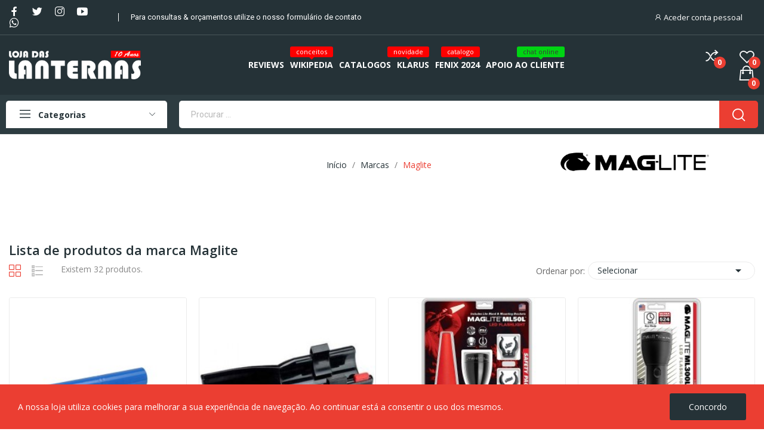

--- FILE ---
content_type: text/html; charset=utf-8
request_url: https://lojadaslanternas.pt/brand/15-maglite
body_size: 17938
content:
<!doctype html>
<html lang="pt-PT">

<head>
	
		
  <meta charset="utf-8">


  <meta http-equiv="x-ua-compatible" content="ie=edge">



  <title>Maglite Portugal</title>
  
    
  
  <meta name="description" content="Somos distribuidores da marca Maglite em Portugal. Caso não encontre o que procura não deixe de nos contactar.">
  <meta name="keywords" content="">
        <link rel="canonical" href="https://lojadaslanternas.pt/brand/15-maglite">
    
      
  
  
    <script type="application/ld+json">
  {
    "@context": "https://schema.org",
    "@type": "Organization",
    "name" : "Loja das Lanternas",
    "url" : "https://lojadaslanternas.pt/",
    "logo": {
      "@type": "ImageObject",
      "url":"https://lojadaslanternas.pt/img/logo-1746479132.jpg"
    }
  }
</script>

<script type="application/ld+json">
  {
    "@context": "https://schema.org",
    "@type": "WebPage",
    "isPartOf": {
      "@type": "WebSite",
      "url":  "https://lojadaslanternas.pt/",
      "name": "Loja das Lanternas"
    },
    "name": "Maglite Portugal",
    "url":  "https://lojadaslanternas.pt/brand/15-maglite"
  }
</script>


  <script type="application/ld+json">
    {
      "@context": "https://schema.org",
      "@type": "BreadcrumbList",
      "itemListElement": [
                      {
              "@type": "ListItem",
              "position": 1,
              "name": "Início",
              "item": "https://lojadaslanternas.pt/"
              },                        {
              "@type": "ListItem",
              "position": 2,
              "name": "Marcas",
              "item": "https://lojadaslanternas.pt/marca"
              },                        {
              "@type": "ListItem",
              "position": 3,
              "name": "Maglite",
              "item": "https://lojadaslanternas.pt/brand/15-maglite"
              }            ]
          }
  </script>
  
  
  
  <script type="application/ld+json">
  {
    "@context": "https://schema.org",
    "@type": "ItemList",
    "itemListElement": [
                  {
            "@type": "ListItem",
            "position": 0,
            "name": "Bateria recarregável LiFePO4H",
            "url": "https://lojadaslanternas.pt/outros-modelos/1406-bateria-recarregavel-lifepo4h-38739182810.html"
            },                    {
            "@type": "ListItem",
            "position": 1,
            "name": "Carregador Maglite ML150",
            "url": "https://lojadaslanternas.pt/maglite/736-carregador-maglite-ml150-38739089836.html"
            },                    {
            "@type": "ListItem",
            "position": 2,
            "name": "Maglite ML50L Trânsito",
            "url": "https://lojadaslanternas.pt/maglite/632-maglite-ml50l-transito.html"
            },                    {
            "@type": "ListItem",
            "position": 3,
            "name": "Maglite ML300LX 2D",
            "url": "https://lojadaslanternas.pt/profissional/588-maglite-ml300lx-2d-38739502977.html"
            },                    {
            "@type": "ListItem",
            "position": 4,
            "name": "Maglite ML50LX 3C",
            "url": "https://lojadaslanternas.pt/maglite/587-maglite-ml50lx-3c-38739811499.html"
            },                    {
            "@type": "ListItem",
            "position": 5,
            "name": "Maglite ML50LX 2C",
            "url": "https://lojadaslanternas.pt/maglite/586-maglite-ml50lx-2c-38739811499.html"
            },                    {
            "@type": "ListItem",
            "position": 6,
            "name": "Maglite ML50L 3C",
            "url": "https://lojadaslanternas.pt/maglite/585-maglite-ml50l-3c-38739810263.html"
            },                    {
            "@type": "ListItem",
            "position": 7,
            "name": "Maglite XL200",
            "url": "https://lojadaslanternas.pt/inicio/584-maglite-xl200-38739661506.html"
            },                    {
            "@type": "ListItem",
            "position": 8,
            "name": "Maglite ML150 LR",
            "url": "https://lojadaslanternas.pt/maglite/523-maglite-ml150-lr-38739850528.html"
            },                    {
            "@type": "ListItem",
            "position": 9,
            "name": "Maglite XL50",
            "url": "https://lojadaslanternas.pt/inicio/521-maglite-xl50-38739630250.html"
            },                    {
            "@type": "ListItem",
            "position": 10,
            "name": "Maglite ML25LT Trânsito",
            "url": "https://lojadaslanternas.pt/maglite/462-maglite-ml25lt-transito.html"
            },                    {
            "@type": "ListItem",
            "position": 11,
            "name": "Maglite ML50L 2C",
            "url": "https://lojadaslanternas.pt/maglite/461-maglite-ml50l-2c-38739810119.html"
            }          ]
        }
</script>

  
  
    
                
                            
        <link rel="next" href="https://lojadaslanternas.pt/brand/15-maglite?page=2">  

  
    <meta property="og:title" content="Maglite Portugal" />
    <meta property="og:description" content="Somos distribuidores da marca Maglite em Portugal. Caso não encontre o que procura não deixe de nos contactar." />
    <meta property="og:url" content="https://lojadaslanternas.pt/brand/15-maglite" />
    <meta property="og:site_name" content="Loja das Lanternas" />
    <meta property="og:type" content="website" />    



  <meta name="viewport" content="width=device-width, initial-scale=1">



  <link rel="icon" type="image/vnd.microsoft.icon" href="https://lojadaslanternas.pt/img/favicon.ico?1746479189">
  <link rel="shortcut icon" type="image/x-icon" href="https://lojadaslanternas.pt/img/favicon.ico?1746479189">


    <link rel="stylesheet" href="https://fonts.googleapis.com/css?family=Open+Sans:300,300i,400,400i,600,600i,700,700i,800,800i&amp;display=swap&amp;subset=cyrillic,cyrillic-ext,greek,greek-ext,latin-ext,vietnamese" type="text/css" media="all">
  <link rel="stylesheet" href="https://lojadaslanternas.pt/themes/theme_ecolife/assets/cache/theme-f0598143.css" type="text/css" media="all">




  

  <script type="text/javascript">
        var CLOSE = "Close Categories";
        var MORE = "Mais categorias";
        var baseDir = "\/";
        var ceFrontendConfig = {"isEditMode":"","stretchedSectionContainer":false,"is_rtl":false};
        var id_lang = 1;
        var isLogged = false;
        var isLoggedWishlist = false;
        var loggin_required = "You have to login to use wishlist";
        var loggin_text = "Login";
        var loggin_url = "https:\/\/lojadaslanternas.pt\/a-minha-conta";
        var pday_text = "day";
        var pdays_text = "days";
        var phour_text = "hour";
        var phours_text = "hours";
        var pmin_text = "min";
        var pmins_text = "mins";
        var pos_cart_count = 0;
        var pos_fakeorder = {"products":[],"frame_time":"60","time_first":"3000","time_between":"5000","time_display":"7000","content_text":"Someone has purchased","button_text":"View product","ago_text":"ago","minute_text":"minute","minutes_text":"minutes","hour_text":"hour","hours_text":"hours"};
        var pos_subscription = "https:\/\/lojadaslanternas.pt\/module\/posthemeoptions\/subscription";
        var poscompare = {"nbProducts":0,"IdProducts":null,"success_text":"Product added to compare.","compare_url":"https:\/\/lojadaslanternas.pt\/module\/poscompare\/comparePage","compare_text":"View compare products"};
        var possearch_number = 10;
        var prestashop = {"cart":{"products":[],"totals":{"total":{"type":"total","label":"Total","amount":0,"value":"0,00\u00a0\u20ac"},"total_including_tax":{"type":"total","label":"Total (com IVA)","amount":0,"value":"0,00\u00a0\u20ac"},"total_excluding_tax":{"type":"total","label":"Total (sem IVA)","amount":0,"value":"0,00\u00a0\u20ac"}},"subtotals":{"products":{"type":"products","label":"Subtotal","amount":0,"value":"0,00\u00a0\u20ac"},"discounts":null,"shipping":{"type":"shipping","label":"Envio","amount":0,"value":""},"tax":{"type":"tax","label":"IVA Inclu\u00eddo","amount":0,"value":"0,00\u00a0\u20ac"}},"products_count":0,"summary_string":"0 artigos","vouchers":{"allowed":1,"added":[]},"discounts":[],"minimalPurchase":0,"minimalPurchaseRequired":""},"currency":{"id":1,"name":"Euro","iso_code":"EUR","iso_code_num":"978","sign":"\u20ac"},"customer":{"lastname":null,"firstname":null,"email":null,"birthday":null,"newsletter":null,"newsletter_date_add":null,"optin":null,"website":null,"company":null,"siret":null,"ape":null,"is_logged":false,"gender":{"type":null,"name":null},"addresses":[]},"country":{"id_zone":"9","id_currency":"1","call_prefix":"351","iso_code":"PT","active":"1","contains_states":"0","need_identification_number":"0","need_zip_code":"1","zip_code_format":"NNNN-NNN","display_tax_label":"1","name":"Portugal","id":15},"language":{"name":"Portugu\u00eas (Portuguese)","iso_code":"pt","locale":"pt-PT","language_code":"pt-pt","active":"1","is_rtl":"0","date_format_lite":"Y-m-d","date_format_full":"Y-m-d H:i:s","id":1},"page":{"title":"","canonical":"https:\/\/lojadaslanternas.pt\/brand\/15-maglite","meta":{"title":"Maglite Portugal","description":"Somos distribuidores da marca Maglite em Portugal. Caso n\u00e3o encontre o que procura n\u00e3o deixe de nos contactar.","keywords":"","robots":"index"},"page_name":"manufacturer","body_classes":{"lang-pt":true,"lang-rtl":false,"country-PT":true,"currency-EUR":true,"layout-full-width":true,"page-manufacturer":true,"tax-display-enabled":true,"page-customer-account":false,"manufacturer-id-15":true,"manufacturer-Maglite":true},"admin_notifications":[],"password-policy":{"feedbacks":{"0":"Muito fraco","1":"Fraco","2":"M\u00e9dio","3":"Forte","4":"Muito forte","Straight rows of keys are easy to guess":"As linhas rectas de teclas s\u00e3o f\u00e1ceis de adivinhar","Short keyboard patterns are easy to guess":"Os padr\u00f5es curtos do teclado s\u00e3o f\u00e1ceis de adivinhar","Use a longer keyboard pattern with more turns":"Utilizar um padr\u00e3o de teclado mais longo com mais voltas","Repeats like \"aaa\" are easy to guess":"Repeti\u00e7\u00f5es como \"aaa\" s\u00e3o f\u00e1ceis de adivinhar","Repeats like \"abcabcabc\" are only slightly harder to guess than \"abc\"":"Repeti\u00e7\u00f5es como \"abcabcabc\" s\u00e3o apenas ligeiramente mais dif\u00edceis de adivinhar do que \"abc\"","Sequences like abc or 6543 are easy to guess":"Sequ\u00eancias como \"abc\" ou \"6543\" s\u00e3o f\u00e1ceis de adivinhar","Recent years are easy to guess":"Os \u00faltimos anos s\u00e3o f\u00e1ceis de adivinhar","Dates are often easy to guess":"As datas s\u00e3o muitas vezes f\u00e1ceis de adivinhar","This is a top-10 common password":"Esta \u00e9 uma das 10 palavras-passe mais comuns","This is a top-100 common password":"Esta \u00e9 uma das top-100 palavras-passe mais usadas e comuns","This is a very common password":"Esta \u00e9 uma palavra-passe muito comum","This is similar to a commonly used password":"Isto \u00e9 semelhante a uma palavra-passe comummente utilizada","A word by itself is easy to guess":"Uma palavra por si s\u00f3 \u00e9 f\u00e1cil de adivinhar","Names and surnames by themselves are easy to guess":"Os nomes e apelidos por si s\u00f3 s\u00e3o f\u00e1ceis de adivinhar","Common names and surnames are easy to guess":"Os nomes comuns e os apelidos s\u00e3o f\u00e1ceis de adivinhar","Use a few words, avoid common phrases":"Utilizar poucas palavras, evitar frases comuns","No need for symbols, digits, or uppercase letters":"N\u00e3o s\u00e3o necess\u00e1rios s\u00edmbolos, d\u00edgitos ou letras mai\u00fasculas","Avoid repeated words and characters":"Evitar palavras e caracteres repetidos","Avoid sequences":"Evitar sequ\u00eancias","Avoid recent years":"Evitar os \u00faltimos anos","Avoid years that are associated with you":"Evitar os anos que lhe est\u00e3o associados","Avoid dates and years that are associated with you":"Evitar datas e anos que estejam associados a si","Capitalization doesn't help very much":"A capitaliza\u00e7\u00e3o n\u00e3o ajuda muito","All-uppercase is almost as easy to guess as all-lowercase":"As mai\u00fasculas s\u00e3o quase t\u00e3o f\u00e1ceis de adivinhar como as min\u00fasculas","Reversed words aren't much harder to guess":"As palavras invertidas n\u00e3o s\u00e3o muito mais dif\u00edceis de adivinhar","Predictable substitutions like '@' instead of 'a' don't help very much":"As substitui\u00e7\u00f5es previs\u00edveis como \"@\" em vez de \"a\" n\u00e3o ajudam muito","Add another word or two. Uncommon words are better.":"Acrescentar mais uma ou duas palavras. As palavras pouco comuns s\u00e3o melhores."}}},"shop":{"name":"Loja das Lanternas","logo":"https:\/\/lojadaslanternas.pt\/img\/logo-1746479132.jpg","stores_icon":"https:\/\/lojadaslanternas.pt\/img\/logo_stores.png","favicon":"https:\/\/lojadaslanternas.pt\/img\/favicon.ico"},"core_js_public_path":"\/themes\/","urls":{"base_url":"https:\/\/lojadaslanternas.pt\/","current_url":"https:\/\/lojadaslanternas.pt\/brand\/15-maglite","shop_domain_url":"https:\/\/lojadaslanternas.pt","img_ps_url":"https:\/\/lojadaslanternas.pt\/img\/","img_cat_url":"https:\/\/lojadaslanternas.pt\/img\/c\/","img_lang_url":"https:\/\/lojadaslanternas.pt\/img\/l\/","img_prod_url":"https:\/\/lojadaslanternas.pt\/img\/p\/","img_manu_url":"https:\/\/lojadaslanternas.pt\/img\/m\/","img_sup_url":"https:\/\/lojadaslanternas.pt\/img\/su\/","img_ship_url":"https:\/\/lojadaslanternas.pt\/img\/s\/","img_store_url":"https:\/\/lojadaslanternas.pt\/img\/st\/","img_col_url":"https:\/\/lojadaslanternas.pt\/img\/co\/","img_url":"https:\/\/lojadaslanternas.pt\/themes\/theme_ecolife\/assets\/img\/","css_url":"https:\/\/lojadaslanternas.pt\/themes\/theme_ecolife\/assets\/css\/","js_url":"https:\/\/lojadaslanternas.pt\/themes\/theme_ecolife\/assets\/js\/","pic_url":"https:\/\/lojadaslanternas.pt\/upload\/","theme_assets":"https:\/\/lojadaslanternas.pt\/themes\/theme_ecolife\/assets\/","theme_dir":"https:\/\/lojadaslanternas.pt\/themes\/theme_ecolife\/","pages":{"address":"https:\/\/lojadaslanternas.pt\/endereco","addresses":"https:\/\/lojadaslanternas.pt\/enderecos","authentication":"https:\/\/lojadaslanternas.pt\/inicio-de-sessao","manufacturer":"https:\/\/lojadaslanternas.pt\/marca","cart":"https:\/\/lojadaslanternas.pt\/carrinho","category":"https:\/\/lojadaslanternas.pt\/index.php?controller=category","cms":"https:\/\/lojadaslanternas.pt\/index.php?controller=cms","contact":"https:\/\/lojadaslanternas.pt\/contacte-nos","discount":"https:\/\/lojadaslanternas.pt\/descontos","guest_tracking":"https:\/\/lojadaslanternas.pt\/seguimento-de-visitante","history":"https:\/\/lojadaslanternas.pt\/historico-de-encomendas","identity":"https:\/\/lojadaslanternas.pt\/identidade","index":"https:\/\/lojadaslanternas.pt\/","my_account":"https:\/\/lojadaslanternas.pt\/a-minha-conta","order_confirmation":"https:\/\/lojadaslanternas.pt\/confirmacao-encomenda","order_detail":"https:\/\/lojadaslanternas.pt\/index.php?controller=order-detail","order_follow":"https:\/\/lojadaslanternas.pt\/acompanhar-encomenda","order":"https:\/\/lojadaslanternas.pt\/encomenda","order_return":"https:\/\/lojadaslanternas.pt\/index.php?controller=order-return","order_slip":"https:\/\/lojadaslanternas.pt\/nota-de-encomenda","pagenotfound":"https:\/\/lojadaslanternas.pt\/pagina-nao-encontrada","password":"https:\/\/lojadaslanternas.pt\/recuperar-palavra-passe","pdf_invoice":"https:\/\/lojadaslanternas.pt\/index.php?controller=pdf-invoice","pdf_order_return":"https:\/\/lojadaslanternas.pt\/index.php?controller=pdf-order-return","pdf_order_slip":"https:\/\/lojadaslanternas.pt\/index.php?controller=pdf-order-slip","prices_drop":"https:\/\/lojadaslanternas.pt\/promocoes","product":"https:\/\/lojadaslanternas.pt\/index.php?controller=product","registration":"https:\/\/lojadaslanternas.pt\/index.php?controller=registration","search":"https:\/\/lojadaslanternas.pt\/pesquisa","sitemap":"https:\/\/lojadaslanternas.pt\/mapa-do-site","stores":"https:\/\/lojadaslanternas.pt\/revendedores","supplier":"https:\/\/lojadaslanternas.pt\/fornecedores","new_products":"https:\/\/lojadaslanternas.pt\/novidades","brands":"https:\/\/lojadaslanternas.pt\/marca","register":"https:\/\/lojadaslanternas.pt\/index.php?controller=registration","order_login":"https:\/\/lojadaslanternas.pt\/encomenda?login=1"},"alternative_langs":[],"actions":{"logout":"https:\/\/lojadaslanternas.pt\/?mylogout="},"no_picture_image":{"bySize":{"small_default":{"url":"https:\/\/lojadaslanternas.pt\/img\/p\/pt-default-small_default.jpg","width":98,"height":98},"cart_default":{"url":"https:\/\/lojadaslanternas.pt\/img\/p\/pt-default-cart_default.jpg","width":125,"height":125},"home_default":{"url":"https:\/\/lojadaslanternas.pt\/img\/p\/pt-default-home_default.jpg","width":400,"height":400},"medium_default":{"url":"https:\/\/lojadaslanternas.pt\/img\/p\/pt-default-medium_default.jpg","width":600,"height":600},"large_default":{"url":"https:\/\/lojadaslanternas.pt\/img\/p\/pt-default-large_default.jpg","width":800,"height":800}},"small":{"url":"https:\/\/lojadaslanternas.pt\/img\/p\/pt-default-small_default.jpg","width":98,"height":98},"medium":{"url":"https:\/\/lojadaslanternas.pt\/img\/p\/pt-default-home_default.jpg","width":400,"height":400},"large":{"url":"https:\/\/lojadaslanternas.pt\/img\/p\/pt-default-large_default.jpg","width":800,"height":800},"legend":""}},"configuration":{"display_taxes_label":true,"display_prices_tax_incl":true,"is_catalog":false,"show_prices":true,"opt_in":{"partner":true},"quantity_discount":{"type":"discount","label":"Desconto por unidade"},"voucher_enabled":1,"return_enabled":1},"field_required":[],"breadcrumb":{"links":[{"title":"In\u00edcio","url":"https:\/\/lojadaslanternas.pt\/"},{"title":"Marcas","url":"https:\/\/lojadaslanternas.pt\/marca"},{"title":"Maglite","url":"https:\/\/lojadaslanternas.pt\/brand\/15-maglite"}],"count":3},"link":{"protocol_link":"https:\/\/","protocol_content":"https:\/\/"},"time":1768500748,"static_token":"a753b0f8cb62d24c028a57111d9c671b","token":"65c95ac2bd2b9ffa12551492e1a180ce","debug":false};
        var psec_text = "sec";
        var psecs_text = "secs";
        var psemailsubscription_subscription = "https:\/\/lojadaslanternas.pt\/module\/ps_emailsubscription\/subscription";
        var psr_icon_color = "#F19D76";
        var static_token = "a753b0f8cb62d24c028a57111d9c671b";
        var wishlistProductsIdsobject = [];
      </script>



  <meta name="google-site-verification" content="WufgYnfcVnE_6WiXMKYsJXsM3ZoNX0mdqv7oUpE_Z3g" /><style type="text/css">
#poscookielaw {
	background-color: #EB3E32;     color: #ffffff; }
#poscookielaw p {
    color: #ffffff; }
</style><script type="text/javascript">
                        var ETS_ST_ALLOW_CLOSE = 1;
                                var ETS_ST_CLOSE_PERMANAL = 1;
                                var ETS_ST_TRANSITION = 0;
                                var ETS_ST_STOP_WHEN_HOVER = 1;
                                var ETS_ST_INCLUDE_IMAGE = 1;
                                var ETS_ST_HIDE_ON_MOBILE = 1;
                                var ETS_ST_POSITION = "botton_left";
                                var ETS_ST_REPEAT = 1;
                                var ETS_ST_DELAY_START = 5;
                                var ETS_ST_TIME_LANDING = 5;
                                var ETS_ST_TIME_OUT = 20;
                                var ETS_ST_LOOP_OUT = 0.5;
                                var ETS_ST_TIME_IN = 60;
                                var ETS_ST_TIME_AGAIN = 60;
                                var ETS_ST_REMEMEBER = 1;
                                var ETS_ST_URL_AJAX = "https://lojadaslanternas.pt/module/ets_saleticker/ajax";
            </script>



	
</head>

<body id="manufacturer"
	class="layout_wide sidebar_narrow   lang-pt country-pt currency-eur layout-full-width page-manufacturer tax-display-enabled manufacturer-id-15 manufacturer-maglite elementor-page elementor-page-15050101    ">
	
		
	

	<main>
		
					

		<header id="header" class="use-sticky">
			
				    <link rel="stylesheet" type="text/css" href="https://fonts.googleapis.com/css?family=Roboto:100,100italic,200,200italic,300,300italic,400,400italic,500,500italic,600,600italic,700,700italic,800,800italic,900,900italic|Roboto+Slab:100,100italic,200,200italic,300,300italic,400,400italic,500,500italic,600,600italic,700,700italic,800,800italic,900,900italic"><link rel="stylesheet" href="/modules/creativeelements/views/css/ce/global-1.css?1746478309"><link rel="stylesheet" href="/modules/creativeelements/views/css/ce/7010000.css?1746981813">        
        <div class="elementor elementor-7010000">
            <div class="elementor-inner">
                <div class="elementor-section-wrap">
                            <section data-id="tyzbeqo" class="elementor-element elementor-element-tyzbeqo elementor-section-stretched elementor-section-boxed elementor-section-height-default elementor-section-height-default elementor-section-content-middle elementor-hidden-tablet elementor-hidden-phone elementor-section elementor-top-section" data-element_type="section">
        
                    <div class="elementor-container elementor-column-gap-default">
                <div class="elementor-row">
                <div data-id="iexezon" class="elementor-element elementor-element-iexezon elementor-column elementor-col-33 elementor-top-column" data-element_type="column">
            <div class="elementor-column-wrap elementor-element-populated">
                            <div class="elementor-widget-wrap">
                <div data-id="ngypnze" class="elementor-element elementor-element-ngypnze pewidth-inline not-spacing elementor-widget elementor-widget-pos_social" data-settings="{&quot;block_width&quot;:&quot;inline&quot;}" data-element_type="pos_social.default">
                <div class="elementor-widget-container">
            		<div class="pos-socials-widget">
			<ul>
								<li>
						<a href="https://www.facebook.com/lojadaslanternas/" target="_blank" title="facebook"><i class="ecolife-icon ei-facebook"></i></a>
					</li>
									<li>
						<a href="https://twitter.com/lojalanternas" target="_blank" title="twitter"><i class="ecolife-icon ei-twitter"></i></a>
					</li>
									<li>
						<a href="https://www.instagram.com/lojadaslanternas/?ref=garagegymlab" target="_blank" title="instagram"><i class="ecolife-icon ei-instagram"></i></a>
					</li>
									<li>
						<a href="https://www.youtube.com/channel/UC2n-SKrNnUD-LRmkpVYix8Q" target="_blank" title="youtube"><i class="ecolife-icon ei-youtube"></i></a>
					</li>
									<li>
						<a href="https://wa.me/+351911117052" target="_blank" title="whatsapp"><i class="ecolife-icon ei-whatsapp"></i></a>
					</li>
							</ul>
		</div>
		        </div>
                </div>
                        </div>
            </div>
        </div>
                <div data-id="pozkkie" class="elementor-element elementor-element-pozkkie elementor-column elementor-col-33 elementor-top-column" data-element_type="column">
            <div class="elementor-column-wrap elementor-element-populated">
                            <div class="elementor-widget-wrap">
                <div data-id="frzfqas" class="elementor-element elementor-element-frzfqas pewidth-inline elementor-widget elementor-widget-text-editor" data-element_type="text-editor.default">
                <div class="elementor-widget-container">
                    <div class="elementor-text-editor elementor-clearfix"><p>Para consultas &amp; orçamentos utilize o nosso formulário de contato</p></div>
                </div>
                </div>
                        </div>
            </div>
        </div>
                <div data-id="jqrvznw" class="elementor-element elementor-element-jqrvznw elementor-column elementor-col-33 elementor-top-column" data-element_type="column">
            <div class="elementor-column-wrap elementor-element-populated">
                            <div class="elementor-widget-wrap">
                <div data-id="dsripee" class="elementor-element elementor-element-dsripee button-layout-icon_text pewidth-inline pos-dropdown-right elementor-widget elementor-widget-posAccount" data-settings="{&quot;search_width&quot;:&quot;inline&quot;}" data-element_type="posAccount.default">
                <div class="elementor-widget-container">
            		<div class="pos-account pos-header-element ">
			<a href="https://lojadaslanternas.pt/a-minha-conta" class="account-login" >
				<i class="icon-rt-user"></i>
									<span>Aceder conta pessoal</span>
							</a>
					</div>
		        </div>
                </div>
                <div data-id="ywfbpdm" class="elementor-element elementor-element-ywfbpdm currency-layout-symbol_name pos-dropdown-left pewidth-inline elementor-widget elementor-widget-pos_currency" data-settings="{&quot;search_width&quot;:&quot;inline&quot;}" data-element_type="pos_currency.default">
                <div class="elementor-widget-container">
                    </div>
                </div>
                <div data-id="liaktgu" class="elementor-element elementor-element-liaktgu language-layout-flag_name pos-dropdown-right pewidth-inline elementor-widget elementor-widget-pos_language" data-settings="{&quot;search_width&quot;:&quot;inline&quot;}" data-element_type="pos_language.default">
                <div class="elementor-widget-container">
                    </div>
                </div>
                        </div>
            </div>
        </div>
                        </div>
            </div>
        </section>
                <section data-id="axicuup" class="elementor-element elementor-element-axicuup elementor-section-stretched elementor-section-boxed elementor-section-height-default elementor-section-height-default elementor-section-content-middle sticky-inner elementor-hidden-tablet elementor-hidden-phone elementor-section elementor-top-section" data-element_type="section">
        
                    <div class="elementor-container elementor-column-gap-default">
                <div class="elementor-row">
                <div data-id="ouvzozy" class="elementor-element elementor-element-ouvzozy elementor-column elementor-col-33 elementor-top-column" data-element_type="column">
            <div class="elementor-column-wrap elementor-element-populated">
                            <div class="elementor-widget-wrap">
                <div data-id="naebjiw" class="elementor-element elementor-element-naebjiw elementor-widget elementor-widget-posLogo" data-element_type="posLogo.default">
                <div class="elementor-widget-container">
            			<div id="_desktop_logo">
				<a href="https://lojadaslanternas.pt/" class="site-logo">
					<img src="/img/logo-1746479132.jpg" alt="Loja das Lanternas" />
				</a>
			</div>
			        </div>
                </div>
                        </div>
            </div>
        </div>
                <div data-id="fgmoegt" class="elementor-element elementor-element-fgmoegt elementor-column elementor-col-33 elementor-top-column" data-element_type="column">
            <div class="elementor-column-wrap elementor-element-populated">
                            <div class="elementor-widget-wrap">
                <div data-id="ymhbldn" class="elementor-element elementor-element-ymhbldn pewidth-inline elementor-widget elementor-widget-pos_menu" data-settings="{&quot;search_width&quot;:&quot;inline&quot;}" data-element_type="pos_menu.default">
                <div class="elementor-widget-container">
            <div id="_desktop_megamenu" class="main-menu ">
<div class="pos-menu-horizontal">
	<ul class="menu-content"> 
			 			
				<li class=" menu-item menu-item1   ">
					<a  style="" href="https://noticias.lojadaslanternas.pt" >
						
												<span>Reviews</span>
																		 
					</a>
																									</li>
			 			
				<li class=" menu-item menu-item2   ">
					<a  style="" href="/content/category/2-ajuda-e-suporte" >
						
												<span>Wikipedia</span>
						<span class="menu-subtitle">conceitos</span>												 
					</a>
																									</li>
			 			
				<li class=" menu-item menu-item3   ">
					<a  style="" href="https://dropbox.lojadaslanternas.pt/index.php/s/Cg7BKWrDF7nbjpg" >
						
												<span>Catalogos</span>
																		 
					</a>
																									</li>
			 			
				<li class=" menu-item menu-item5   ">
					<a  style="" href="/brand/5-klarus" >
						
												<span>Klarus</span>
						<span class="menu-subtitle">novidade</span>												 
					</a>
																									</li>
			 			
				<li class=" menu-item menu-item6   ">
					<a  style="" href="https://dropbox.lojadaslanternas.pt/index.php/s/XnMfs8NFAdNHj5Y" >
						
												<span>Fenix 2024</span>
						<span class="menu-subtitle">catalogo</span>												 
					</a>
																									</li>
			 			
				<li class=" menu-item menu-item7   ">
					<a  style="" href="https://tawk.to/chat/5fd60a11a8a254155ab2dd9a/default" >
						
												<span>Apoio ao Cliente</span>
						<span class="menu-subtitle">chat online</span>												 
					</a>
																									</li>
			</ul>
	
</div>
</div>        </div>
                </div>
                <div data-id="szzona9" class="elementor-element elementor-element-szzona9 elementor-widget elementor-widget-html" data-element_type="html.default">
                <div class="elementor-widget-container">
            <!-- Meta Pixel Code -->
<script>
!function(f,b,e,v,n,t,s)
{if(f.fbq)return;n=f.fbq=function(){n.callMethod?
n.callMethod.apply(n,arguments):n.queue.push(arguments)};
if(!f._fbq)f._fbq=n;n.push=n;n.loaded=!0;n.version='2.0';
n.queue=[];t=b.createElement(e);t.async=!0;
t.src=v;s=b.getElementsByTagName(e)[0];
s.parentNode.insertBefore(t,s)}(window, document,'script',
'https://connect.facebook.net/en_US/fbevents.js');
fbq('init', '1972675089754819');
fbq('track', 'PageView');
</script>
<noscript><img height="1" width="1" style="display:none"
src="https://www.facebook.com/tr?id=1972675089754819&ev=PageView&noscript=1"
/></noscript>
<!-- End Meta Pixel Code -->
        </div>
                </div>
                <div data-id="625md99" class="elementor-element elementor-element-625md99 elementor-widget elementor-widget-html" data-element_type="html.default">
                <div class="elementor-widget-container">
            <!-- Google tag (gtag.js) -->
<script async src="https://www.googletagmanager.com/gtag/js?id=G-TC06J0BCRB"></script>
<script>
  window.dataLayer = window.dataLayer || [];
  function gtag(){dataLayer.push(arguments);}
  gtag('js', new Date());

  gtag('config', 'G-TC06J0BCRB');
</script>
        </div>
                </div>
                        </div>
            </div>
        </div>
                <div data-id="endeeku" class="elementor-element elementor-element-endeeku elementor-column elementor-col-33 elementor-top-column" data-element_type="column">
            <div class="elementor-column-wrap elementor-element-populated">
                            <div class="elementor-widget-wrap">
                <div data-id="fjqxldv" class="elementor-element elementor-element-fjqxldv button-layout-icon pewidth-inline elementor-widget elementor-widget-posCompare" data-settings="{&quot;search_width&quot;:&quot;inline&quot;}" data-element_type="posCompare.default">
                <div class="elementor-widget-container">
            <div class="compare-top">
	<a href="https://lojadaslanternas.pt/module/poscompare/comparePage">
					<i class="icon-rt-ios-shuffle-strong"></i> 
				 
		<span class="compare-top-text">Compare</span>
		<span class="compare-top-count"><span id="poscompare-nb">0</span></span>
	</a>
</div>
<script type="text/javascript">
var baseDir ='https://lojadaslanternas.pt/'; 
</script>
        </div>
                </div>
                <div data-id="evlaeqm" class="elementor-element elementor-element-evlaeqm button-layout-icon pewidth-inline elementor-widget elementor-widget-posWishlist" data-settings="{&quot;search_width&quot;:&quot;inline&quot;}" data-element_type="posWishlist.default">
                <div class="elementor-widget-container">
            <div class="wishlist-top"> 
<a class="" href="https://lojadaslanternas.pt/module/poswishlist/mywishlist">
		<i class="wishlist-top-icon icon-rt-heart2"></i> 
		<span class="wishlist-top-text">Wishlist</span>
	<span class="wishlist-top-count">0</span>
</a>
</div>        </div>
                </div>
                <div data-id="iynesrf" class="elementor-element elementor-element-iynesrf button-layout-icon pewidth-inline elementor-widget elementor-widget-posCart" data-settings="{&quot;search_width&quot;:&quot;inline&quot;}" data-element_type="posCart.default">
                <div class="elementor-widget-container">
            <div id="_desktop_cart_block">
  <div class="blockcart cart-preview cart-default" data-refresh-url="//lojadaslanternas.pt/module/posshoppingcart/ajax" data-cartitems="0">
     <a rel="nofollow" href="//lojadaslanternas.pt/carrinho?action=show">
                <i class="icon-rt-bag2"></i>
                <span class="cart-products-total">0,00 €</span>
        <span class="cart-products-count">0</span>
    </a>
	           <div class="popup_cart popup-dropdown">
          <ul>
                      </ul>
          <div class="price_content">
            
              
<div class="cart-detailed-totals js-cart-detailed-totals">
    <div class="card-block cart-detailed-subtotals js-cart-detailed-subtotals">
                  <div class="cart-summary-line" id="cart-subtotal-products">
          <span class="label js-subtotal">
                          0 artigos
                      </span>
          <span class="value">
            0,00 €
          </span>
                  </div>
                                          </div>

  
    <div class="card-block cart-summary-totals js-cart-summary-totals">

  
          <div class="cart-summary-line cart-total">
        <span class="label">Total&nbsp;(com IVA)</span>
        <span class="value">0,00 €</span>
      </div>
      

  
          <div class="cart-summary-line">
        <span class="label sub">IVA Incluído:</span>
        <span class="value sub">0,00 €</span>
      </div>
      

</div>
  
</div>

            
          </div>
          <div class="checkout">
            <a href="//lojadaslanternas.pt/carrinho?action=show" class="btn btn-primary">Finalização de Encomenda</a> 
          </div>
      </div>
    	  </div>
</div>
        </div>
                </div>
                        </div>
            </div>
        </div>
                        </div>
            </div>
        </section>
                <section data-id="vzaefno" class="elementor-element elementor-element-vzaefno elementor-section-boxed elementor-section-height-default elementor-section-height-default elementor-section-content-middle elementor-hidden-tablet elementor-hidden-phone elementor-section elementor-top-section" data-element_type="section">
        
                    <div class="elementor-container elementor-column-gap-default">
                <div class="elementor-row">
                <div data-id="zxifcpk" class="elementor-element elementor-element-zxifcpk min-column-desktop elementor-column elementor-col-33 elementor-top-column" data-element_type="column">
            <div class="elementor-column-wrap elementor-element-populated">
                            <div class="elementor-widget-wrap">
                <div data-id="sbllvte" class="elementor-element elementor-element-sbllvte pewidth-fullwidth elementor-widget elementor-widget-pos_menu" data-settings="{&quot;search_width&quot;:&quot;fullwidth&quot;}" data-element_type="pos_menu.default">
                <div class="elementor-widget-container">
            
<div id="_desktop_vegamenu" class="main-menu">  
<div class="pos-menu-vertical behaviour-1" data-more-less="11">
	<h3 class="title_vertical hidden-md-down"><i class="icon-rt-bars-solid"></i>Categorias </h3>
	<ul class="menu-content"> 
			 			
				<li class=" menu-item menu-item1   ">
					
					<a  style="" href="https://lojadaslanternas.pt/" >
						
													<i class="fa fa-home"></i>
												<span>Página inicial</span>
																		 
					</a>
					 
																				</li>
			 			
				<li class=" menu-item menu-item2   ">
					
					<a  style="" href="https://lojadaslanternas.pt/12-uso-pessoal" >
						
													<i class="fa fa-lightbulb-o"></i>
												<span>Iluminação</span>
																		 
					</a>
					 
																				</li>
			 			
				<li class=" menu-item menu-item3   ">
					
					<a  style="" href="https://lojadaslanternas.pt/80-profissional" >
						
													<i class="fa fa-lightbulb-o"></i>
												<span>Profissional</span>
						<span class="menu-subtitle">atualizada</span>												 
					</a>
					 
																				</li>
			 			
				<li class=" menu-item menu-item4   ">
					
					<a  style="" href="https://lojadaslanternas.pt/295-especiais" >
						
													<i class="fa fa-lightbulb-o"></i>
												<span>Especiais</span>
																		 
					</a>
					 
																				</li>
			 			
				<li class=" menu-item menu-item5   ">
					
					<a  style="" href="https://lojadaslanternas.pt/330-industria" >
						
													<i class="fa fa-lightbulb-o"></i>
												<span>Indústria</span>
																		 
					</a>
					 
																				</li>
			 			
				<li class=" menu-item menu-item6   ">
					
					<a  style="" href="https://lojadaslanternas.pt/89-acessorios" >
						
													<i class="fa fa-bolt"></i>
												<span>Acessórios</span>
																		 
					</a>
					 
																				</li>
			 			
				<li class=" menu-item menu-item7   ">
					
					<a  style="" href="https://lojadaslanternas.pt/13-complementos" >
						
													<i class="fa fa-th-large"></i>
												<span>Complementos</span>
																		 
					</a>
					 
																				</li>
			 			
				<li class=" menu-item menu-item8   ">
					
					<a  style="" href="https://lojadaslanternas.pt/440-outdoor" >
						
													<i class="fa fa-tag"></i>
												<span>Outdoor</span>
																		 
					</a>
					 
																				</li>
			 			
				<li class=" menu-item menu-item9   ">
					
					<a  style="" href="https://lojadaslanternas.pt/138-militar" >
						
													<i class="fa fa-link"></i>
												<span>Militares</span>
						<span class="menu-subtitle">novidade</span>												 
					</a>
					 
																				</li>
			 			
				<li class=" menu-item menu-item10   ">
					
					<a  style="" href="https://lojadaslanternas.pt/139-cutelaria" >
						
													<i class="fa fa-tag"></i>
												<span>Cutelaria</span>
																		 
					</a>
					 
																				</li>
			 			
				<li class=" menu-item menu-item11   ">
					
					<a  style="" href="https://lojadaslanternas.pt/416-tecnologia" >
						
													<i class="fa fa-tag"></i>
												<span>Tecnologia</span>
																		 
					</a>
					 
																				</li>
			 			
				<li class=" menu-item menu-item12   ">
					
					<a  style="" href="https://lojadaslanternas.pt/252-manutencao-pecas" >
						
													<i class="fa fa-th-large"></i>
												<span>Manuteção &amp; Peças</span>
																		 
					</a>
					 
																				</li>
			</ul>
	
</div>
</div>        </div>
                </div>
                        </div>
            </div>
        </div>
                <div data-id="gqiajlj" class="elementor-element elementor-element-gqiajlj elementor-column elementor-col-66 elementor-top-column" data-element_type="column">
            <div class="elementor-column-wrap elementor-element-populated">
                            <div class="elementor-widget-wrap">
                <div data-id="tfxzabl" class="elementor-element elementor-element-tfxzabl classic elementor-search--button-type-icon pewidth-fullwidth elementor-widget elementor-widget-posSearch" data-settings="{&quot;search_width&quot;:&quot;fullwidth&quot;,&quot;search_type&quot;:&quot;classic&quot;}" data-element_type="posSearch.default">
                <div class="elementor-widget-container">
            <div class="pos-search-wrapper">
	<form class="pos-search   search-classic" role="search" action="//lojadaslanternas.pt/pesquisa" data-search-controller-url="//lojadaslanternas.pt/pesquisa" method="get">
						<div class="pos-search__container">
					<div class="search-input-container">
												<input type="hidden" name="order" value="product.position.desc">
						<input class="pos-search__input" type="search" name="s" autocomplete="off" placeholder="Procurar ..." />
												<span class="search-clear unvisible"></span> 
					</div>
										<button class="pos-search__submit" type="submit">
													<i class="icon-rt-loupe" aria-hidden="true"></i>
											</button>
																			</div>
				<div class="pos-search__result unvisible"></div>
        	</form>
</div>
        </div>
                </div>
                        </div>
            </div>
        </div>
                        </div>
            </div>
        </section>
                <section data-id="hjzmjjg" class="elementor-element elementor-element-hjzmjjg elementor-section-boxed elementor-section-height-default elementor-section-height-default elementor-hidden-desktop elementor-section elementor-top-section" data-element_type="section">
        
                    <div class="elementor-container elementor-column-gap-default">
                <div class="elementor-row">
                <div data-id="uwfkvcf" class="elementor-element elementor-element-uwfkvcf elementor-sm-33 elementor-column elementor-col-33 elementor-top-column" data-element_type="column">
            <div class="elementor-column-wrap elementor-element-populated">
                            <div class="elementor-widget-wrap">
                <div data-id="smpbcvo" class="elementor-element elementor-element-smpbcvo pewidth-inline elementor-widget elementor-widget-pos_menu" data-settings="{&quot;search_width&quot;:&quot;inline&quot;}" data-element_type="pos_menu.default">
                <div class="elementor-widget-container">
            <div id="menu-icon"><i class="icon-rt-bars-solid"></i></div> 
<div class="menu-mobile-content" id="mobile_menu_wrapper">
	 
	<div class="menu-close"> 
		Fechar <i class="material-icons float-xs-right">arrow_back</i>
	</div>
		<ul class="nav nav-mobile-menu" role="tablist"> 
		<li class="nav-item">
			<a class="nav-link active"  data-toggle="tab" href="#tab-mobile-megamenu" role="tab" aria-controls="mobile-megamenu" aria-selected="true">Menu Menu</a>
			
		</li>
		<li class="nav-item">
			<a class="nav-link"  data-toggle="tab" href="#tab-mobile-vegamenu" role="tab" aria-controls="mobile-vegamenu" aria-selected="true">Categorias</a>
		</li>
	</ul>
			<div class="tab-content">
		  <div class="tab-pane fade active in" id="tab-mobile-megamenu" role="tabpanel" aria-labelledby="megamenu-tab">
			<div id="mobile-megamenu" class="mobile-menu">
<div class="pos-menu-horizontal">
	<ul class="menu-content"> 
					<li class="menu-item menu-item1   ">
				
				<a  href="https://noticias.lojadaslanternas.pt" >
					
										<span>Reviews</span>
									</a>
							</li>
					<li class="menu-item menu-item2   ">
				
				<a  href="/content/category/2-ajuda-e-suporte" >
					
										<span>Wikipedia</span>
					<span class="menu-subtitle">conceitos</span>				</a>
							</li>
					<li class="menu-item menu-item3   ">
				
				<a  href="https://dropbox.lojadaslanternas.pt/index.php/s/Cg7BKWrDF7nbjpg" >
					
										<span>Catalogos</span>
									</a>
							</li>
					<li class="menu-item menu-item5   ">
				
				<a  href="/brand/5-klarus" >
					
										<span>Klarus</span>
					<span class="menu-subtitle">novidade</span>				</a>
							</li>
					<li class="menu-item menu-item6   ">
				
				<a  href="https://dropbox.lojadaslanternas.pt/index.php/s/XnMfs8NFAdNHj5Y" >
					
										<span>Fenix 2024</span>
					<span class="menu-subtitle">catalogo</span>				</a>
							</li>
					<li class="menu-item menu-item7   ">
				
				<a  href="https://tawk.to/chat/5fd60a11a8a254155ab2dd9a/default" >
					
										<span>Apoio ao Cliente</span>
					<span class="menu-subtitle">chat online</span>				</a>
							</li>
			</ul>
	
</div>
</div>	
			</div>
		<div class="tab-pane fade" id="tab-mobile-vegamenu" role="tabpanel" aria-labelledby="vegamenu-tab">
		
<div id="mobile_vegamenu" class="mobile-menu"> 
<div class="pos-menu-vertical">
	<ul class="menu-content"> 
			 			
				<li class="menu-item menu-item1  ">
					
					<a href="https://lojadaslanternas.pt/" >
						
													<i class="fa fa-home"></i>
												<span>Página inicial</span>
											</a>
									</li>
			 			
				<li class="menu-item menu-item2  ">
					
					<a href="https://lojadaslanternas.pt/12-uso-pessoal" >
						
													<i class="fa fa-lightbulb-o"></i>
												<span>Iluminação</span>
											</a>
									</li>
			 			
				<li class="menu-item menu-item3  ">
					
					<a href="https://lojadaslanternas.pt/80-profissional" >
						
													<i class="fa fa-lightbulb-o"></i>
												<span>Profissional</span>
						<span class="menu-subtitle">atualizada</span>					</a>
									</li>
			 			
				<li class="menu-item menu-item4  ">
					
					<a href="https://lojadaslanternas.pt/295-especiais" >
						
													<i class="fa fa-lightbulb-o"></i>
												<span>Especiais</span>
											</a>
									</li>
			 			
				<li class="menu-item menu-item5  ">
					
					<a href="https://lojadaslanternas.pt/330-industria" >
						
													<i class="fa fa-lightbulb-o"></i>
												<span>Indústria</span>
											</a>
									</li>
			 			
				<li class="menu-item menu-item6  ">
					
					<a href="https://lojadaslanternas.pt/89-acessorios" >
						
													<i class="fa fa-bolt"></i>
												<span>Acessórios</span>
											</a>
									</li>
			 			
				<li class="menu-item menu-item7  ">
					
					<a href="https://lojadaslanternas.pt/13-complementos" >
						
													<i class="fa fa-th-large"></i>
												<span>Complementos</span>
											</a>
									</li>
			 			
				<li class="menu-item menu-item8  ">
					
					<a href="https://lojadaslanternas.pt/440-outdoor" >
						
													<i class="fa fa-tag"></i>
												<span>Outdoor</span>
											</a>
									</li>
			 			
				<li class="menu-item menu-item9  ">
					
					<a href="https://lojadaslanternas.pt/138-militar" >
						
													<i class="fa fa-link"></i>
												<span>Militares</span>
						<span class="menu-subtitle">novidade</span>					</a>
									</li>
			 			
				<li class="menu-item menu-item10  ">
					
					<a href="https://lojadaslanternas.pt/139-cutelaria" >
						
													<i class="fa fa-tag"></i>
												<span>Cutelaria</span>
											</a>
									</li>
			 			
				<li class="menu-item menu-item11  ">
					
					<a href="https://lojadaslanternas.pt/416-tecnologia" >
						
													<i class="fa fa-tag"></i>
												<span>Tecnologia</span>
											</a>
									</li>
			 			
				<li class="menu-item menu-item12  ">
					
					<a href="https://lojadaslanternas.pt/252-manutencao-pecas" >
						
													<i class="fa fa-th-large"></i>
												<span>Manuteção &amp; Peças</span>
											</a>
									</li>
			</ul>
	
</div>
</div>
		</div>
	</div>
		
</div>        </div>
                </div>
                <div data-id="lgcrxyb" class="elementor-element elementor-element-lgcrxyb topbar pewidth-inline elementor-widget elementor-widget-posSearch" data-settings="{&quot;search_type&quot;:&quot;topbar&quot;,&quot;search_width&quot;:&quot;inline&quot;}" data-element_type="posSearch.default">
                <div class="elementor-widget-container">
            <div class="pos-search-wrapper">
	<form class="pos-search  js-dropdown search-topbar" role="search" action="//lojadaslanternas.pt/pesquisa" data-search-controller-url="//lojadaslanternas.pt/pesquisa" method="get">
		            <div class="pos-search__toggle" data-toggle="dropdown">
                <i class="icon-rt-loupe" aria-hidden="true"></i>
            </div>
            <div class="dropdown-menu">
        				<div class="pos-search__container">
					<div class="search-input-container">
												<input type="hidden" name="order" value="product.position.desc">
						<input class="pos-search__input" type="search" name="s" autocomplete="off" placeholder="Search..." />
												<span class="search-clear unvisible"></span> 
					</div>
										<button class="pos-search__submit" type="submit">
													<i class="icon-rt-loupe" aria-hidden="true"></i>
											</button>
																					<div class="dialog-lightbox-close-button dialog-close-button">
							<i class="icon-rt-close-outline" aria-hidden="true"></i> 
						</div>
									</div>
				<div class="pos-search__result unvisible"></div>
                	</div>
        	</form>
</div>
        </div>
                </div>
                        </div>
            </div>
        </div>
                <div data-id="vsmtspk" class="elementor-element elementor-element-vsmtspk elementor-sm-33 elementor-column elementor-col-33 elementor-top-column" data-element_type="column">
            <div class="elementor-column-wrap elementor-element-populated">
                            <div class="elementor-widget-wrap">
                <div data-id="ixjmlak" class="elementor-element elementor-element-ixjmlak elementor-widget elementor-widget-posLogo" data-element_type="posLogo.default">
                <div class="elementor-widget-container">
            			<div id="_desktop_logo">
				<a href="https://lojadaslanternas.pt/" class="site-logo">
					<img src="/img/logo-1746479132.jpg" alt="Loja das Lanternas" />
				</a>
			</div>
			        </div>
                </div>
                        </div>
            </div>
        </div>
                <div data-id="kyegbbx" class="elementor-element elementor-element-kyegbbx elementor-sm-33 elementor-column elementor-col-33 elementor-top-column" data-element_type="column">
            <div class="elementor-column-wrap elementor-element-populated">
                            <div class="elementor-widget-wrap">
                <div data-id="xxrpowq" class="elementor-element elementor-element-xxrpowq button-layout-icon pewidth-inline pos-dropdown-right elementor-widget elementor-widget-posAccount" data-settings="{&quot;search_width&quot;:&quot;inline&quot;}" data-element_type="posAccount.default">
                <div class="elementor-widget-container">
            		<div class="pos-account pos-header-element ">
			<a href="https://lojadaslanternas.pt/a-minha-conta" class="account-login" >
				<i class="icon-rt-person-circle-outline"></i>
									<span>Aceder conta pessoal</span>
							</a>
					</div>
		        </div>
                </div>
                <div data-id="ktwehrt" class="elementor-element elementor-element-ktwehrt button-layout-icon pewidth-inline elementor-widget elementor-widget-posCart" data-settings="{&quot;search_width&quot;:&quot;inline&quot;}" data-element_type="posCart.default">
                <div class="elementor-widget-container">
            <div id="_desktop_cart_block">
  <div class="blockcart cart-preview cart-default" data-refresh-url="//lojadaslanternas.pt/module/posshoppingcart/ajax" data-cartitems="0">
     <a rel="nofollow" href="//lojadaslanternas.pt/carrinho?action=show">
                <i class="icon-rt-bag2"></i>
                <span class="cart-products-total">0,00 €</span>
        <span class="cart-products-count">0</span>
    </a>
	           <div class="popup_cart popup-dropdown">
          <ul>
                      </ul>
          <div class="price_content">
            
              
<div class="cart-detailed-totals js-cart-detailed-totals">
    <div class="card-block cart-detailed-subtotals js-cart-detailed-subtotals">
                  <div class="cart-summary-line" id="cart-subtotal-products">
          <span class="label js-subtotal">
                          0 artigos
                      </span>
          <span class="value">
            0,00 €
          </span>
                  </div>
                                          </div>

  
    <div class="card-block cart-summary-totals js-cart-summary-totals">

  
          <div class="cart-summary-line cart-total">
        <span class="label">Total&nbsp;(com IVA)</span>
        <span class="value">0,00 €</span>
      </div>
      

  
          <div class="cart-summary-line">
        <span class="label sub">IVA Incluído:</span>
        <span class="value sub">0,00 €</span>
      </div>
      

</div>
  
</div>

            
          </div>
          <div class="checkout">
            <a href="//lojadaslanternas.pt/carrinho?action=show" class="btn btn-primary">Finalização de Encomenda</a> 
          </div>
      </div>
    	  </div>
</div>
        </div>
                </div>
                        </div>
            </div>
        </div>
                        </div>
            </div>
        </section>
                        </div>
            </div>
        </div>
        
			
		</header>

		<section id="wrapper">
													
					<div class=" page-title-wrapper p_tilte_small"
						>
						<div class="container">
							
								<header class="page-header">
																			<h1>
</h1>
																	</header>
							
							
								<nav data-depth="3" class="breadcrumb"> 
  <ol>
    
              
          <li>
                          <a href="https://lojadaslanternas.pt/"><span>Início</span></a>
                      </li>
        
              
          <li>
                          <a href="https://lojadaslanternas.pt/marca"><span>Marcas</span></a>
                      </li>
        
              
          <li>
                          <span>Maglite</span>
                      </li>
        
          
  </ol>
</nav>
							
						</div>
					</div>
				
						
				
<aside id="notifications">
  <div class="container">
    
    
    
      </div>
</aside>
			
			
			<div class="container">
								
				<div class="row row-wrapper">
					

					
  <div id="content-wrapper" class="js-content-wrapper col-xs-12">
    
    
  <section id="main">

    
  <h1>Lista de produtos da marca Maglite</h1>
  <div id="manufacturer-short_description"></div>
  <div id="manufacturer-description"></div>


    
	    
    
    

    <section id="products-list"> 
      
        <div>
          
            <div id="js-product-list-top" class=" products-selection">
<div class="row flex-layout center-vertical">
  <div class="col-xs-12 col-sm-4 col-md-6 total-products">
    <ul class="display">
		<li id="grid" class="show_grid"> <i class="icon-rt-grid2"></i></i></li>
		<li id="list" class="show_list"> <i class="icon-rt-list-solid"></i></li>
	</ul>
          <p class="hidden-sm-down">Existem 32 produtos.</p>
      </div>
  <div class="col-xs-12 col-sm-8 col-md-6">
    <div class="row sort-by-row flex-end"> 

      
        <span class="col-sm-3 col-md-3 hidden-sm-down sort-by">Ordenar por:</span>
<div class="col-sm-12 col-xs-12 col-md-9 products-sort-order dropdown">
  <button
    class="btn-unstyle select-title"
    rel="nofollow"
    data-toggle="dropdown"
    aria-label="Ordenar por seleção"
    aria-haspopup="true"
    aria-expanded="false">
    Selecionar    <i class="material-icons float-xs-right">&#xE5C5;</i>
  </button>
  <div class="dropdown-menu">
          <a
        rel="nofollow"
        href="https://lojadaslanternas.pt/brand/15-maglite?order=product.sales.desc"
        class="select-list js-search-link"
      >
        Vendas, da mais alta para a mais baixa
      </a>
          <a
        rel="nofollow"
        href="https://lojadaslanternas.pt/brand/15-maglite?order=product.position.asc"
        class="select-list js-search-link"
      >
        Relevância
      </a>
          <a
        rel="nofollow"
        href="https://lojadaslanternas.pt/brand/15-maglite?order=product.name.asc"
        class="select-list js-search-link"
      >
        Nome, de A a Z
      </a>
          <a
        rel="nofollow"
        href="https://lojadaslanternas.pt/brand/15-maglite?order=product.name.desc"
        class="select-list js-search-link"
      >
        Nome, de Z a A
      </a>
          <a
        rel="nofollow"
        href="https://lojadaslanternas.pt/brand/15-maglite?order=product.price.asc"
        class="select-list js-search-link"
      >
        Preço, do mais baixo ao mais alto
      </a>
          <a
        rel="nofollow"
        href="https://lojadaslanternas.pt/brand/15-maglite?order=product.price.desc"
        class="select-list js-search-link"
      >
        Preço, do mais alto ao mais baixo
      </a>
          <a
        rel="nofollow"
        href="https://lojadaslanternas.pt/brand/15-maglite?order=product.reference.asc"
        class="select-list js-search-link"
      >
        Nome, A a Z
      </a>
          <a
        rel="nofollow"
        href="https://lojadaslanternas.pt/brand/15-maglite?order=product.reference.desc"
        class="select-list js-search-link"
      >
        Nome, Z a A
      </a>
      </div>
</div>
      
		                     
    </div>
  </div>

</div> 
</div>
          
        </div>

        
          <div id="" class="hidden-sm-down">
            <section id="js-active-search-filters" class="hide">
  
    <p class="h6 hidden-xs-up">Filtros ativos</p>
  

  </section>
 
          </div>
        

        <div>
          
            <div id="js-product-list" data-cate="2" data-type="3" data-list="">
  <div class="row product_content grid   row"> 
    		<div class="item-product product_per_4 col-xs-12 col-sm-6 col-md-6 col-lg-4 col-xl-3">
			  
	<article class="thumbnail-container product-miniature js-product-miniature style_product2"
		data-id-product="1406" data-id-product-attribute="0">
		<div class="img_block">
			
									<a href="https://lojadaslanternas.pt/outros-modelos/1406-bateria-recarregavel-lifepo4h-38739182810.html" class="thumbnail product-thumbnail">
						<img class="first-image lazyload" data-src="https://lojadaslanternas.pt/2996-home_default/bateria-recarregavel-lifepo4h.jpg"
							src="[data-uri]"
							alt="Bateria recarregável LiFePO4H"
							data-full-size-image-url="https://lojadaslanternas.pt/2996-large_default/bateria-recarregavel-lifepo4h.jpg" width="400"
							height="400">
						
					</a>
							
			<div class="quick-view">
				
					<a class="quick_view" href="#" data-link-action="quickview"
						title="Vista rápida">
						<span>Vista rápida</span>
					</a>
				
			</div>
			
				<ul class="product-flag">
									</ul>
			
		</div>
		<div class="product_desc">
			<div class="inner_desc">

									<div class="manufacturer"><a
							href="//lojadaslanternas.pt/brand/15-maglite">Maglite</a>
					</div>
								
					<h3><a href="https://lojadaslanternas.pt/outros-modelos/1406-bateria-recarregavel-lifepo4h-38739182810.html" class="product_name one_line"
							title="Bateria recarregável LiFePO4H">Bateria recarregável LiFePO4H</a></h3>
				
				
					<div class="hook-reviews">
						
					</div>
				
				
											<div class="product-price-and-shipping">
							
							

							<span class="price "
								aria-label="Preço">
																									95,95 €
															</span>

							

							
													</div>
									
				<ul class="add-to-links">
					<li class="cart">
						<div class="product-add-to-cart">	
 <form action="https://lojadaslanternas.pt/carrinho" method="post" class="add-to-cart-or-refresh">
   <input type="hidden" name="token" value="a753b0f8cb62d24c028a57111d9c671b">
   <input type="hidden" name="id_product" value="1406" class="product_page_product_id">
   <input type="hidden" name="qty" value="1" min="1">
   <button class="button ajax_add_to_cart_button add-to-cart btn-default" data-button-action="add-to-cart" type="submit" title="Adicionar ao carrinho">
  		Adicionar ao carrinho
   </button>
 </form>
</div>
 					</li>
					<li>
						<a class="addToWishlist" href="#" 
   data-rel="1406" 
   onclick="if(typeof WishlistCart !== 'undefined') { 
     WishlistCart(
       'wishlist_block_list', 
       'add', 
       '1406', 
       0, 
       1, 
       '', 
       'Bateria recarreg&amp;aacute;vel LiFePO4H', 
       'https://lojadaslanternas.pt/2996-home_default/bateria-recarregavel-lifepo4h.jpg'     ); 
   } return false;"  
   title="wishlist">
	<span>wishlist</span>
</a>

					</li>
																<li class="compare">
							<a href="#" class="poscompare-add compare-button js-poscompare-add"
								data-id_product="1406"
								onclick="posCompare.addCompare($(this),1406,'Bateria recarregável LiFePO4H','https://lojadaslanternas.pt/2996-home_default/bateria-recarregavel-lifepo4h.jpg'); return false;"
								title="Adicionar para comparar"><span>Comparar</span></a>
						</li>
					
				</ul>

			</div>

			<div class="availability">
															<div class="availability-list in-stock">Disponibilidade:
							<span>98 Disponível</span>
						</div>

												</div>
			
				<div class="product-desc"><p>Compatível com Maglite ML150 Original</p></div>
			
			<div class="variant-links">
				
									
			</div>
		</div>
	</article>
		</div>
			<div class="item-product product_per_4 col-xs-12 col-sm-6 col-md-6 col-lg-4 col-xl-3">
			  
	<article class="thumbnail-container product-miniature js-product-miniature style_product2"
		data-id-product="736" data-id-product-attribute="0">
		<div class="img_block">
			
									<a href="https://lojadaslanternas.pt/maglite/736-carregador-maglite-ml150-38739089836.html" class="thumbnail product-thumbnail">
						<img class="first-image lazyload" data-src="https://lojadaslanternas.pt/2489-home_default/carregador-maglite-ml150.jpg"
							src="[data-uri]"
							alt="Carregador Maglite ML150"
							data-full-size-image-url="https://lojadaslanternas.pt/2489-large_default/carregador-maglite-ml150.jpg" width="400"
							height="400">
						
					</a>
							
			<div class="quick-view">
				
					<a class="quick_view" href="#" data-link-action="quickview"
						title="Vista rápida">
						<span>Vista rápida</span>
					</a>
				
			</div>
			
				<ul class="product-flag">
									</ul>
			
		</div>
		<div class="product_desc">
			<div class="inner_desc">

									<div class="manufacturer"><a
							href="//lojadaslanternas.pt/brand/15-maglite">Maglite</a>
					</div>
								
					<h3><a href="https://lojadaslanternas.pt/maglite/736-carregador-maglite-ml150-38739089836.html" class="product_name one_line"
							title="Carregador Maglite ML150">Carregador Maglite ML150</a></h3>
				
				
					<div class="hook-reviews">
						
					</div>
				
				
											<div class="product-price-and-shipping">
							
							

							<span class="price "
								aria-label="Preço">
																									77,95 €
															</span>

							

							
													</div>
									
				<ul class="add-to-links">
					<li class="cart">
						<div class="product-add-to-cart">	
 <form action="https://lojadaslanternas.pt/carrinho" method="post" class="add-to-cart-or-refresh">
   <input type="hidden" name="token" value="a753b0f8cb62d24c028a57111d9c671b">
   <input type="hidden" name="id_product" value="736" class="product_page_product_id">
   <input type="hidden" name="qty" value="1" min="1">
   <button class="button ajax_add_to_cart_button add-to-cart btn-default" data-button-action="add-to-cart" type="submit" title="Adicionar ao carrinho">
  		Adicionar ao carrinho
   </button>
 </form>
</div>
 					</li>
					<li>
						<a class="addToWishlist" href="#" 
   data-rel="736" 
   onclick="if(typeof WishlistCart !== 'undefined') { 
     WishlistCart(
       'wishlist_block_list', 
       'add', 
       '736', 
       0, 
       1, 
       '', 
       'Carregador Maglite ML150', 
       'https://lojadaslanternas.pt/2489-home_default/carregador-maglite-ml150.jpg'     ); 
   } return false;"  
   title="wishlist">
	<span>wishlist</span>
</a>

					</li>
																<li class="compare">
							<a href="#" class="poscompare-add compare-button js-poscompare-add"
								data-id_product="736"
								onclick="posCompare.addCompare($(this),736,'Carregador Maglite ML150','https://lojadaslanternas.pt/2489-home_default/carregador-maglite-ml150.jpg'); return false;"
								title="Adicionar para comparar"><span>Comparar</span></a>
						</li>
					
				</ul>

			</div>

			<div class="availability">
															<div class="availability-list in-stock">Disponibilidade:
							<span>9 Disponível</span>
						</div>

												</div>
			
				<div class="product-desc"><p>Este carregador é compatível com o modelo ML150LR</p></div>
			
			<div class="variant-links">
				
									
			</div>
		</div>
	</article>
		</div>
			<div class="item-product product_per_4 col-xs-12 col-sm-6 col-md-6 col-lg-4 col-xl-3">
			  
	<article class="thumbnail-container product-miniature js-product-miniature style_product2"
		data-id-product="632" data-id-product-attribute="0">
		<div class="img_block">
			
									<a href="https://lojadaslanternas.pt/maglite/632-maglite-ml50l-transito.html" class="thumbnail product-thumbnail">
						<img class="first-image lazyload" data-src="https://lojadaslanternas.pt/1873-home_default/maglite-ml50l-transito.jpg"
							src="[data-uri]"
							alt="Lanterna trânsito Maglite ML50"
							data-full-size-image-url="https://lojadaslanternas.pt/1873-large_default/maglite-ml50l-transito.jpg" width="400"
							height="400">
						
					</a>
							
			<div class="quick-view">
				
					<a class="quick_view" href="#" data-link-action="quickview"
						title="Vista rápida">
						<span>Vista rápida</span>
					</a>
				
			</div>
			
				<ul class="product-flag">
									</ul>
			
		</div>
		<div class="product_desc">
			<div class="inner_desc">

									<div class="manufacturer"><a
							href="//lojadaslanternas.pt/brand/15-maglite">Maglite</a>
					</div>
								
					<h3><a href="https://lojadaslanternas.pt/maglite/632-maglite-ml50l-transito.html" class="product_name one_line"
							title="Maglite ML50L Trânsito">Maglite ML50L Trânsito</a></h3>
				
				
					<div class="hook-reviews">
						
					</div>
				
				
											<div class="product-price-and-shipping">
							
							

							<span class="price "
								aria-label="Preço">
																									119,95 €
															</span>

							

							
													</div>
									
				<ul class="add-to-links">
					<li class="cart">
						<div class="product-add-to-cart">	
 <form action="https://lojadaslanternas.pt/carrinho" method="post" class="add-to-cart-or-refresh">
   <input type="hidden" name="token" value="a753b0f8cb62d24c028a57111d9c671b">
   <input type="hidden" name="id_product" value="632" class="product_page_product_id">
   <input type="hidden" name="qty" value="1" min="1">
   <button class="button ajax_add_to_cart_button add-to-cart btn-default" data-button-action="add-to-cart" type="submit" title="Adicionar ao carrinho">
  		Adicionar ao carrinho
   </button>
 </form>
</div>
 					</li>
					<li>
						<a class="addToWishlist" href="#" 
   data-rel="632" 
   onclick="if(typeof WishlistCart !== 'undefined') { 
     WishlistCart(
       'wishlist_block_list', 
       'add', 
       '632', 
       0, 
       1, 
       '', 
       'Maglite ML50L Tr&amp;acirc;nsito', 
       'https://lojadaslanternas.pt/1873-home_default/maglite-ml50l-transito.jpg'     ); 
   } return false;"  
   title="wishlist">
	<span>wishlist</span>
</a>

					</li>
																<li class="compare">
							<a href="#" class="poscompare-add compare-button js-poscompare-add"
								data-id_product="632"
								onclick="posCompare.addCompare($(this),632,'Maglite ML50L Trânsito','https://lojadaslanternas.pt/1873-home_default/maglite-ml50l-transito.jpg'); return false;"
								title="Adicionar para comparar"><span>Comparar</span></a>
						</li>
					
				</ul>

			</div>

			<div class="availability">
															<div class="availability-list in-stock">Disponibilidade:
							<span>97 Disponível</span>
						</div>

												</div>
			
				<div class="product-desc"></div>
			
			<div class="variant-links">
				
									
			</div>
		</div>
	</article>
		</div>
			<div class="item-product product_per_4 col-xs-12 col-sm-6 col-md-6 col-lg-4 col-xl-3">
			  
	<article class="thumbnail-container product-miniature js-product-miniature style_product2"
		data-id-product="588" data-id-product-attribute="0">
		<div class="img_block">
			
									<a href="https://lojadaslanternas.pt/profissional/588-maglite-ml300lx-2d-38739502977.html" class="thumbnail product-thumbnail">
						<img class="first-image lazyload" data-src="https://lojadaslanternas.pt/1606-home_default/maglite-ml300lx-2d.jpg"
							src="[data-uri]"
							alt="Maglite ML300LX 2D"
							data-full-size-image-url="https://lojadaslanternas.pt/1606-large_default/maglite-ml300lx-2d.jpg" width="400"
							height="400">
						
					</a>
							
			<div class="quick-view">
				
					<a class="quick_view" href="#" data-link-action="quickview"
						title="Vista rápida">
						<span>Vista rápida</span>
					</a>
				
			</div>
			
				<ul class="product-flag">
									</ul>
			
		</div>
		<div class="product_desc">
			<div class="inner_desc">

									<div class="manufacturer"><a
							href="//lojadaslanternas.pt/brand/15-maglite">Maglite</a>
					</div>
								
					<h3><a href="https://lojadaslanternas.pt/profissional/588-maglite-ml300lx-2d-38739502977.html" class="product_name one_line"
							title="Maglite ML300LX 2D">Maglite ML300LX 2D</a></h3>
				
				
					<div class="hook-reviews">
						
					</div>
				
				
											<div class="product-price-and-shipping">
							
							

							<span class="price "
								aria-label="Preço">
																									134,95 €
															</span>

							

							
													</div>
									
				<ul class="add-to-links">
					<li class="cart">
						<div class="product-add-to-cart">	
 <form action="https://lojadaslanternas.pt/carrinho" method="post" class="add-to-cart-or-refresh">
   <input type="hidden" name="token" value="a753b0f8cb62d24c028a57111d9c671b">
   <input type="hidden" name="id_product" value="588" class="product_page_product_id">
   <input type="hidden" name="qty" value="1" min="1">
   <button class="button ajax_add_to_cart_button add-to-cart btn-default" data-button-action="add-to-cart" type="submit" title="Adicionar ao carrinho">
  		Adicionar ao carrinho
   </button>
 </form>
</div>
 					</li>
					<li>
						<a class="addToWishlist" href="#" 
   data-rel="588" 
   onclick="if(typeof WishlistCart !== 'undefined') { 
     WishlistCart(
       'wishlist_block_list', 
       'add', 
       '588', 
       0, 
       1, 
       '', 
       'Maglite ML300LX 2D', 
       'https://lojadaslanternas.pt/1606-home_default/maglite-ml300lx-2d.jpg'     ); 
   } return false;"  
   title="wishlist">
	<span>wishlist</span>
</a>

					</li>
																<li class="compare">
							<a href="#" class="poscompare-add compare-button js-poscompare-add"
								data-id_product="588"
								onclick="posCompare.addCompare($(this),588,'Maglite ML300LX 2D','https://lojadaslanternas.pt/1606-home_default/maglite-ml300lx-2d.jpg'); return false;"
								title="Adicionar para comparar"><span>Comparar</span></a>
						</li>
					
				</ul>

			</div>

			<div class="availability">
															<div class="availability-list in-stock">Disponibilidade:
							<span>99 Disponível</span>
						</div>

												</div>
			
				<div class="product-desc"><p style="text-align:justify;">A ML300LX 2D utiliza 2 pilhas do tipo D, tem uma potência máxima de 524 lumens e um alcance de 366m. Tem 5 modos de funcionamento e uma autonomia de 06:30 horas.</p></div>
			
			<div class="variant-links">
				
									
			</div>
		</div>
	</article>
		</div>
			<div class="item-product product_per_4 col-xs-12 col-sm-6 col-md-6 col-lg-4 col-xl-3">
			  
	<article class="thumbnail-container product-miniature js-product-miniature style_product2"
		data-id-product="587" data-id-product-attribute="0">
		<div class="img_block">
			
									<a href="https://lojadaslanternas.pt/maglite/587-maglite-ml50lx-3c-38739811499.html" class="thumbnail product-thumbnail">
						<img class="first-image lazyload" data-src="https://lojadaslanternas.pt/1602-home_default/maglite-ml50lx-3c.jpg"
							src="[data-uri]"
							alt="Maglite ML50LX 3C"
							data-full-size-image-url="https://lojadaslanternas.pt/1602-large_default/maglite-ml50lx-3c.jpg" width="400"
							height="400">
						
					</a>
							
			<div class="quick-view">
				
					<a class="quick_view" href="#" data-link-action="quickview"
						title="Vista rápida">
						<span>Vista rápida</span>
					</a>
				
			</div>
			
				<ul class="product-flag">
									</ul>
			
		</div>
		<div class="product_desc">
			<div class="inner_desc">

									<div class="manufacturer"><a
							href="//lojadaslanternas.pt/brand/15-maglite">Maglite</a>
					</div>
								
					<h3><a href="https://lojadaslanternas.pt/maglite/587-maglite-ml50lx-3c-38739811499.html" class="product_name one_line"
							title="Maglite ML50LX 3C">Maglite ML50LX 3C</a></h3>
				
				
					<div class="hook-reviews">
						
					</div>
				
				
											<div class="product-price-and-shipping">
							
							

							<span class="price "
								aria-label="Preço">
																									136,95 €
															</span>

							

							
													</div>
									
				<ul class="add-to-links">
					<li class="cart">
						<div class="product-add-to-cart">	
 <form action="https://lojadaslanternas.pt/carrinho" method="post" class="add-to-cart-or-refresh">
   <input type="hidden" name="token" value="a753b0f8cb62d24c028a57111d9c671b">
   <input type="hidden" name="id_product" value="587" class="product_page_product_id">
   <input type="hidden" name="qty" value="1" min="1">
   <button class="button ajax_add_to_cart_button add-to-cart btn-default" data-button-action="add-to-cart" type="submit" title="Adicionar ao carrinho">
  		Adicionar ao carrinho
   </button>
 </form>
</div>
 					</li>
					<li>
						<a class="addToWishlist" href="#" 
   data-rel="587" 
   onclick="if(typeof WishlistCart !== 'undefined') { 
     WishlistCart(
       'wishlist_block_list', 
       'add', 
       '587', 
       0, 
       1, 
       '', 
       'Maglite ML50LX 3C', 
       'https://lojadaslanternas.pt/1602-home_default/maglite-ml50lx-3c.jpg'     ); 
   } return false;"  
   title="wishlist">
	<span>wishlist</span>
</a>

					</li>
																<li class="compare">
							<a href="#" class="poscompare-add compare-button js-poscompare-add"
								data-id_product="587"
								onclick="posCompare.addCompare($(this),587,'Maglite ML50LX 3C','https://lojadaslanternas.pt/1602-home_default/maglite-ml50lx-3c.jpg'); return false;"
								title="Adicionar para comparar"><span>Comparar</span></a>
						</li>
					
				</ul>

			</div>

			<div class="availability">
															<div class="availability-list in-stock">Disponibilidade:
							<span>100 Disponível</span>
						</div>

												</div>
			
				<div class="product-desc"><p style="text-align:justify;">A ML50LX 3C dispõe de 611 lumens e 28760 candelas o que lhe permite ter um alcance de 339 metros. É alimentada por 3 pilhas do tipo C e consegue uma autonomia de 16h no modo de funcionamento mais baixo.<strong></strong></p></div>
			
			<div class="variant-links">
				
									
			</div>
		</div>
	</article>
		</div>
			<div class="item-product product_per_4 col-xs-12 col-sm-6 col-md-6 col-lg-4 col-xl-3">
			  
	<article class="thumbnail-container product-miniature js-product-miniature style_product2"
		data-id-product="586" data-id-product-attribute="0">
		<div class="img_block">
			
									<a href="https://lojadaslanternas.pt/maglite/586-maglite-ml50lx-2c-38739811499.html" class="thumbnail product-thumbnail">
						<img class="first-image lazyload" data-src="https://lojadaslanternas.pt/1598-home_default/maglite-ml50lx-2c.jpg"
							src="[data-uri]"
							alt="Lanterna Maglite ML50LX 2C de 490 lumens"
							data-full-size-image-url="https://lojadaslanternas.pt/1598-large_default/maglite-ml50lx-2c.jpg" width="400"
							height="400">
						
					</a>
							
			<div class="quick-view">
				
					<a class="quick_view" href="#" data-link-action="quickview"
						title="Vista rápida">
						<span>Vista rápida</span>
					</a>
				
			</div>
			
				<ul class="product-flag">
									</ul>
			
		</div>
		<div class="product_desc">
			<div class="inner_desc">

									<div class="manufacturer"><a
							href="//lojadaslanternas.pt/brand/15-maglite">Maglite</a>
					</div>
								
					<h3><a href="https://lojadaslanternas.pt/maglite/586-maglite-ml50lx-2c-38739811499.html" class="product_name one_line"
							title="Maglite ML50LX 2C">Maglite ML50LX 2C</a></h3>
				
				
					<div class="hook-reviews">
						
					</div>
				
				
											<div class="product-price-and-shipping">
							
							

							<span class="price "
								aria-label="Preço">
																									129,95 €
															</span>

							

							
													</div>
									
				<ul class="add-to-links">
					<li class="cart">
						<div class="product-add-to-cart">	
 <form action="https://lojadaslanternas.pt/carrinho" method="post" class="add-to-cart-or-refresh">
   <input type="hidden" name="token" value="a753b0f8cb62d24c028a57111d9c671b">
   <input type="hidden" name="id_product" value="586" class="product_page_product_id">
   <input type="hidden" name="qty" value="1" min="1">
   <button class="button ajax_add_to_cart_button add-to-cart btn-default" data-button-action="add-to-cart" type="submit" title="Adicionar ao carrinho">
  		Adicionar ao carrinho
   </button>
 </form>
</div>
 					</li>
					<li>
						<a class="addToWishlist" href="#" 
   data-rel="586" 
   onclick="if(typeof WishlistCart !== 'undefined') { 
     WishlistCart(
       'wishlist_block_list', 
       'add', 
       '586', 
       0, 
       1, 
       '', 
       'Maglite ML50LX 2C', 
       'https://lojadaslanternas.pt/1598-home_default/maglite-ml50lx-2c.jpg'     ); 
   } return false;"  
   title="wishlist">
	<span>wishlist</span>
</a>

					</li>
																<li class="compare">
							<a href="#" class="poscompare-add compare-button js-poscompare-add"
								data-id_product="586"
								onclick="posCompare.addCompare($(this),586,'Maglite ML50LX 2C','https://lojadaslanternas.pt/1598-home_default/maglite-ml50lx-2c.jpg'); return false;"
								title="Adicionar para comparar"><span>Comparar</span></a>
						</li>
					
				</ul>

			</div>

			<div class="availability">
															<div class="availability-list in-stock">Disponibilidade:
							<span>100 Disponível</span>
						</div>

												</div>
			
				<div class="product-desc"><p style="text-align:justify;">A ML50LX 2C dispõe de 490 lumens e 22400 candelas o que lhe permite ter um alcance de 299 metros. É alimentada por 2 pilhas do tipo C e consegue uma autonomia de 15h no modo de funcionamento mais baixo.<strong></strong></p></div>
			
			<div class="variant-links">
				
									
			</div>
		</div>
	</article>
		</div>
			<div class="item-product product_per_4 col-xs-12 col-sm-6 col-md-6 col-lg-4 col-xl-3">
			  
	<article class="thumbnail-container product-miniature js-product-miniature style_product2"
		data-id-product="585" data-id-product-attribute="0">
		<div class="img_block">
			
									<a href="https://lojadaslanternas.pt/maglite/585-maglite-ml50l-3c-38739810263.html" class="thumbnail product-thumbnail">
						<img class="first-image lazyload" data-src="https://lojadaslanternas.pt/1590-home_default/maglite-ml50l-3c.jpg"
							src="[data-uri]"
							alt="Maglite ML50L 3C"
							data-full-size-image-url="https://lojadaslanternas.pt/1590-large_default/maglite-ml50l-3c.jpg" width="400"
							height="400">
						
					</a>
							
			<div class="quick-view">
				
					<a class="quick_view" href="#" data-link-action="quickview"
						title="Vista rápida">
						<span>Vista rápida</span>
					</a>
				
			</div>
			
				<ul class="product-flag">
									</ul>
			
		</div>
		<div class="product_desc">
			<div class="inner_desc">

									<div class="manufacturer"><a
							href="//lojadaslanternas.pt/brand/15-maglite">Maglite</a>
					</div>
								
					<h3><a href="https://lojadaslanternas.pt/maglite/585-maglite-ml50l-3c-38739810263.html" class="product_name one_line"
							title="Maglite ML50L 3C">Maglite ML50L 3C</a></h3>
				
				
					<div class="hook-reviews">
						
					</div>
				
				
											<div class="product-price-and-shipping">
							
							

							<span class="price "
								aria-label="Preço">
																									114,95 €
															</span>

							

							
													</div>
									
				<ul class="add-to-links">
					<li class="cart">
						<div class="product-add-to-cart">	
 <form action="https://lojadaslanternas.pt/carrinho" method="post" class="add-to-cart-or-refresh">
   <input type="hidden" name="token" value="a753b0f8cb62d24c028a57111d9c671b">
   <input type="hidden" name="id_product" value="585" class="product_page_product_id">
   <input type="hidden" name="qty" value="1" min="1">
   <button class="button ajax_add_to_cart_button add-to-cart btn-default" data-button-action="add-to-cart" type="submit" title="Adicionar ao carrinho">
  		Adicionar ao carrinho
   </button>
 </form>
</div>
 					</li>
					<li>
						<a class="addToWishlist" href="#" 
   data-rel="585" 
   onclick="if(typeof WishlistCart !== 'undefined') { 
     WishlistCart(
       'wishlist_block_list', 
       'add', 
       '585', 
       0, 
       1, 
       '', 
       'Maglite ML50L 3C', 
       'https://lojadaslanternas.pt/1590-home_default/maglite-ml50l-3c.jpg'     ); 
   } return false;"  
   title="wishlist">
	<span>wishlist</span>
</a>

					</li>
																<li class="compare">
							<a href="#" class="poscompare-add compare-button js-poscompare-add"
								data-id_product="585"
								onclick="posCompare.addCompare($(this),585,'Maglite ML50L 3C','https://lojadaslanternas.pt/1590-home_default/maglite-ml50l-3c.jpg'); return false;"
								title="Adicionar para comparar"><span>Comparar</span></a>
						</li>
					
				</ul>

			</div>

			<div class="availability">
															<div class="availability-list in-stock">Disponibilidade:
							<span>100 Disponível</span>
						</div>

												</div>
			
				<div class="product-desc"><p style="text-align:justify;">A ML50L 3C dispõe de 705 lumens e 31889 candelas o que lhe permite ter um alcance de 357 metros. É alimentada por 3 pilhas do tipo C e consegue uma autonomia de 43h no modo de funcionamento mais baixo.</p>
<p style="text-align:justify;"><strong>A imagem mostra 611 lumens contudo o valor é de 705 lumens.</strong></p></div>
			
			<div class="variant-links">
				
									
			</div>
		</div>
	</article>
		</div>
			<div class="item-product product_per_4 col-xs-12 col-sm-6 col-md-6 col-lg-4 col-xl-3">
			  
	<article class="thumbnail-container product-miniature js-product-miniature style_product2"
		data-id-product="584" data-id-product-attribute="0">
		<div class="img_block">
			
									<a href="https://lojadaslanternas.pt/inicio/584-maglite-xl200-38739661506.html" class="thumbnail product-thumbnail">
						<img class="first-image lazyload" data-src="https://lojadaslanternas.pt/1571-home_default/maglite-xl200.jpg"
							src="[data-uri]"
							alt="lanterna Maglite XL200"
							data-full-size-image-url="https://lojadaslanternas.pt/1571-large_default/maglite-xl200.jpg" width="400"
							height="400">
						
					</a>
							
			<div class="quick-view">
				
					<a class="quick_view" href="#" data-link-action="quickview"
						title="Vista rápida">
						<span>Vista rápida</span>
					</a>
				
			</div>
			
				<ul class="product-flag">
									</ul>
			
		</div>
		<div class="product_desc">
			<div class="inner_desc">

									<div class="manufacturer"><a
							href="//lojadaslanternas.pt/brand/15-maglite">Maglite</a>
					</div>
								
					<h3><a href="https://lojadaslanternas.pt/inicio/584-maglite-xl200-38739661506.html" class="product_name one_line"
							title="Maglite XL200">Maglite XL200</a></h3>
				
				
					<div class="hook-reviews">
						
					</div>
				
				
											<div class="product-price-and-shipping">
							
							

							<span class="price "
								aria-label="Preço">
																									107,95 €
															</span>

							

							
													</div>
									
				<ul class="add-to-links">
					<li class="cart">
						<div class="product-add-to-cart">	
 <form action="https://lojadaslanternas.pt/carrinho" method="post" class="add-to-cart-or-refresh">
   <input type="hidden" name="token" value="a753b0f8cb62d24c028a57111d9c671b">
   <input type="hidden" name="id_product" value="584" class="product_page_product_id">
   <input type="hidden" name="qty" value="1" min="1">
   <button class="button ajax_add_to_cart_button add-to-cart btn-default" data-button-action="add-to-cart" type="submit" title="Adicionar ao carrinho">
  		Adicionar ao carrinho
   </button>
 </form>
</div>
 					</li>
					<li>
						<a class="addToWishlist" href="#" 
   data-rel="584" 
   onclick="if(typeof WishlistCart !== 'undefined') { 
     WishlistCart(
       'wishlist_block_list', 
       'add', 
       '584', 
       0, 
       1, 
       '', 
       'Maglite XL200', 
       'https://lojadaslanternas.pt/1571-home_default/maglite-xl200.jpg'     ); 
   } return false;"  
   title="wishlist">
	<span>wishlist</span>
</a>

					</li>
																<li class="compare">
							<a href="#" class="poscompare-add compare-button js-poscompare-add"
								data-id_product="584"
								onclick="posCompare.addCompare($(this),584,'Maglite XL200','https://lojadaslanternas.pt/1571-home_default/maglite-xl200.jpg'); return false;"
								title="Adicionar para comparar"><span>Comparar</span></a>
						</li>
					
				</ul>

			</div>

			<div class="availability">
															<div class="availability-list in-stock">Disponibilidade:
							<span>100 Disponível</span>
						</div>

												</div>
			
				<div class="product-desc"><p style="text-align:justify;">A XL200 é uma lanterna táctica equilibrada e como muito poder de iluminação. Apesar de contar com apenas 230 lumens, estes mostram-se mais que suficientes em qualquer circunstância.</p>
<p style="text-align:justify;">O switch comutador de funções está presente nas traseiras da lanterna e tem 5 modos de funcionamento. É alimentada por 3 pilhas AAA e mesmo na potência máxima consegue umas estrondosas 6 horas de autonomia.</p>
<p style="text-align:justify;">Difere do modelo XL50 nos modos de funcionamento e lumens. Apenas disponível em preto.</p></div>
			
			<div class="variant-links">
				
									
			</div>
		</div>
	</article>
		</div>
			<div class="item-product product_per_4 col-xs-12 col-sm-6 col-md-6 col-lg-4 col-xl-3">
			  
	<article class="thumbnail-container product-miniature js-product-miniature style_product2"
		data-id-product="523" data-id-product-attribute="0">
		<div class="img_block">
			
									<a href="https://lojadaslanternas.pt/maglite/523-maglite-ml150-lr-38739850528.html" class="thumbnail product-thumbnail">
						<img class="first-image lazyload" data-src="https://lojadaslanternas.pt/1335-home_default/maglite-ml150-lr.jpg"
							src="[data-uri]"
							alt="Maglite ML150 LR  de 1082 Lumens"
							data-full-size-image-url="https://lojadaslanternas.pt/1335-large_default/maglite-ml150-lr.jpg" width="400"
							height="400">
						
					</a>
							
			<div class="quick-view">
				
					<a class="quick_view" href="#" data-link-action="quickview"
						title="Vista rápida">
						<span>Vista rápida</span>
					</a>
				
			</div>
			
				<ul class="product-flag">
									</ul>
			
		</div>
		<div class="product_desc">
			<div class="inner_desc">

									<div class="manufacturer"><a
							href="//lojadaslanternas.pt/brand/15-maglite">Maglite</a>
					</div>
								
					<h3><a href="https://lojadaslanternas.pt/maglite/523-maglite-ml150-lr-38739850528.html" class="product_name one_line"
							title="Maglite ML150 LR">Maglite ML150 LR</a></h3>
				
				
					<div class="hook-reviews">
						
					</div>
				
				
											<div class="product-price-and-shipping">
							
							

							<span class="price "
								aria-label="Preço">
																									199,95 €
															</span>

							

							
													</div>
									
				<ul class="add-to-links">
					<li class="cart">
						<div class="product-add-to-cart">	
 <form action="https://lojadaslanternas.pt/carrinho" method="post" class="add-to-cart-or-refresh">
   <input type="hidden" name="token" value="a753b0f8cb62d24c028a57111d9c671b">
   <input type="hidden" name="id_product" value="523" class="product_page_product_id">
   <input type="hidden" name="qty" value="1" min="1">
   <button class="button ajax_add_to_cart_button add-to-cart btn-default" data-button-action="add-to-cart" type="submit" title="Adicionar ao carrinho">
  		Adicionar ao carrinho
   </button>
 </form>
</div>
 					</li>
					<li>
						<a class="addToWishlist" href="#" 
   data-rel="523" 
   onclick="if(typeof WishlistCart !== 'undefined') { 
     WishlistCart(
       'wishlist_block_list', 
       'add', 
       '523', 
       0, 
       1, 
       '', 
       'Maglite ML150 LR', 
       'https://lojadaslanternas.pt/1335-home_default/maglite-ml150-lr.jpg'     ); 
   } return false;"  
   title="wishlist">
	<span>wishlist</span>
</a>

					</li>
																<li class="compare">
							<a href="#" class="poscompare-add compare-button js-poscompare-add"
								data-id_product="523"
								onclick="posCompare.addCompare($(this),523,'Maglite ML150 LR','https://lojadaslanternas.pt/1335-home_default/maglite-ml150-lr.jpg'); return false;"
								title="Adicionar para comparar"><span>Comparar</span></a>
						</li>
					
				</ul>

			</div>

			<div class="availability">
															<div class="availability-list in-stock">Disponibilidade:
							<span>88 Disponível</span>
						</div>

												</div>
			
				<div class="product-desc"><p>A Maglite ML150 LR tem o formato classico dos modelo 2D e 3D contudo já está equipada com tecnologia led e é recarregável através de suporte próprio incluído no pack. Tem 1082 lumens e um alcance máximo de 458  metros.</p></div>
			
			<div class="variant-links">
				
									
			</div>
		</div>
	</article>
		</div>
			<div class="item-product product_per_4 col-xs-12 col-sm-6 col-md-6 col-lg-4 col-xl-3">
			  
	<article class="thumbnail-container product-miniature js-product-miniature style_product2"
		data-id-product="521" data-id-product-attribute="0">
		<div class="img_block">
			
									<a href="https://lojadaslanternas.pt/inicio/521-maglite-xl50-38739630250.html" class="thumbnail product-thumbnail">
						<img class="first-image lazyload" data-src="https://lojadaslanternas.pt/1562-home_default/maglite-xl50.jpg"
							src="[data-uri]"
							alt="Maglite XL50 preta"
							data-full-size-image-url="https://lojadaslanternas.pt/1562-large_default/maglite-xl50.jpg" width="400"
							height="400">
						
					</a>
							
			<div class="quick-view">
				
					<a class="quick_view" href="#" data-link-action="quickview"
						title="Vista rápida">
						<span>Vista rápida</span>
					</a>
				
			</div>
			
				<ul class="product-flag">
									</ul>
			
		</div>
		<div class="product_desc">
			<div class="inner_desc">

									<div class="manufacturer"><a
							href="//lojadaslanternas.pt/brand/15-maglite">Maglite</a>
					</div>
								
					<h3><a href="https://lojadaslanternas.pt/inicio/521-maglite-xl50-38739630250.html" class="product_name one_line"
							title="Maglite XL50">Maglite XL50</a></h3>
				
				
					<div class="hook-reviews">
						
					</div>
				
				
											<div class="product-price-and-shipping">
							
							

							<span class="price "
								aria-label="Preço">
																									82,95 €
															</span>

							

							
													</div>
									
				<ul class="add-to-links">
					<li class="cart">
						<div class="product-add-to-cart">	
 <form action="https://lojadaslanternas.pt/carrinho" method="post" class="add-to-cart-or-refresh">
   <input type="hidden" name="token" value="a753b0f8cb62d24c028a57111d9c671b">
   <input type="hidden" name="id_product" value="521" class="product_page_product_id">
   <input type="hidden" name="qty" value="1" min="1">
   <button class="button ajax_add_to_cart_button add-to-cart btn-default" data-button-action="add-to-cart" type="submit" title="Adicionar ao carrinho">
  		Adicionar ao carrinho
   </button>
 </form>
</div>
 					</li>
					<li>
						<a class="addToWishlist" href="#" 
   data-rel="521" 
   onclick="if(typeof WishlistCart !== 'undefined') { 
     WishlistCart(
       'wishlist_block_list', 
       'add', 
       '521', 
       0, 
       1, 
       '', 
       'Maglite XL50', 
       'https://lojadaslanternas.pt/1562-home_default/maglite-xl50.jpg'     ); 
   } return false;"  
   title="wishlist">
	<span>wishlist</span>
</a>

					</li>
																<li class="compare">
							<a href="#" class="poscompare-add compare-button js-poscompare-add"
								data-id_product="521"
								onclick="posCompare.addCompare($(this),521,'Maglite XL50','https://lojadaslanternas.pt/1562-home_default/maglite-xl50.jpg'); return false;"
								title="Adicionar para comparar"><span>Comparar</span></a>
						</li>
					
				</ul>

			</div>

			<div class="availability">
															<div class="availability-list in-stock">Disponibilidade:
							<span>80 Disponível</span>
						</div>

												</div>
			
				<div class="product-desc"><p style="text-align:justify;">A XL50 é uma lanterna táctica equilibrada e como muito poder de iluminação. Apesar de contar com apenas 200 lumens, estes mostram-se mais que suficientes em qualquer circunstância.</p>
<p style="text-align:justify;">O switch comutador de funções está presente nas traseiras da lanterna e tem 3 modos de funcionamento. É alimentada por 3 pilhas AAA e mesmo na potência máxima consegue umas estrondosas 6 horas de autonomia.</p>
<p style="text-align:justify;">É militar e necessita de uma solução duradora, esta pode ser a solução! Apenas disponível em preto.</p></div>
			
			<div class="variant-links">
				
									
			</div>
		</div>
	</article>
		</div>
			<div class="item-product product_per_4 col-xs-12 col-sm-6 col-md-6 col-lg-4 col-xl-3">
			  
	<article class="thumbnail-container product-miniature js-product-miniature style_product2"
		data-id-product="462" data-id-product-attribute="0">
		<div class="img_block">
			
									<a href="https://lojadaslanternas.pt/maglite/462-maglite-ml25lt-transito.html" class="thumbnail product-thumbnail">
						<img class="first-image lazyload" data-src="https://lojadaslanternas.pt/1874-home_default/maglite-ml25lt-transito.jpg"
							src="[data-uri]"
							alt="Maglite ML25LT Trânsito"
							data-full-size-image-url="https://lojadaslanternas.pt/1874-large_default/maglite-ml25lt-transito.jpg" width="400"
							height="400">
						
					</a>
							
			<div class="quick-view">
				
					<a class="quick_view" href="#" data-link-action="quickview"
						title="Vista rápida">
						<span>Vista rápida</span>
					</a>
				
			</div>
			
				<ul class="product-flag">
									</ul>
			
		</div>
		<div class="product_desc">
			<div class="inner_desc">

									<div class="manufacturer"><a
							href="//lojadaslanternas.pt/brand/15-maglite">Maglite</a>
					</div>
								
					<h3><a href="https://lojadaslanternas.pt/maglite/462-maglite-ml25lt-transito.html" class="product_name one_line"
							title="Maglite ML25LT Trânsito">Maglite ML25LT Trânsito</a></h3>
				
				
					<div class="hook-reviews">
						
					</div>
				
				
											<div class="product-price-and-shipping">
							
							

							<span class="price "
								aria-label="Preço">
																									67,95 €
															</span>

							

							
													</div>
									
				<ul class="add-to-links">
					<li class="cart">
						<div class="product-add-to-cart">	
 <form action="https://lojadaslanternas.pt/carrinho" method="post" class="add-to-cart-or-refresh">
   <input type="hidden" name="token" value="a753b0f8cb62d24c028a57111d9c671b">
   <input type="hidden" name="id_product" value="462" class="product_page_product_id">
   <input type="hidden" name="qty" value="1" min="1">
   <button class="button ajax_add_to_cart_button add-to-cart btn-default" data-button-action="add-to-cart" type="submit" title="Adicionar ao carrinho">
  		Adicionar ao carrinho
   </button>
 </form>
</div>
 					</li>
					<li>
						<a class="addToWishlist" href="#" 
   data-rel="462" 
   onclick="if(typeof WishlistCart !== 'undefined') { 
     WishlistCart(
       'wishlist_block_list', 
       'add', 
       '462', 
       0, 
       1, 
       '', 
       'Maglite ML25LT Tr&amp;acirc;nsito', 
       'https://lojadaslanternas.pt/1874-home_default/maglite-ml25lt-transito.jpg'     ); 
   } return false;"  
   title="wishlist">
	<span>wishlist</span>
</a>

					</li>
																<li class="compare">
							<a href="#" class="poscompare-add compare-button js-poscompare-add"
								data-id_product="462"
								onclick="posCompare.addCompare($(this),462,'Maglite ML25LT Trânsito','https://lojadaslanternas.pt/1874-home_default/maglite-ml25lt-transito.jpg'); return false;"
								title="Adicionar para comparar"><span>Comparar</span></a>
						</li>
					
				</ul>

			</div>

			<div class="availability">
															<div class="availability-list in-stock">Disponibilidade:
							<span>99 Disponível</span>
						</div>

												</div>
			
				<div class="product-desc"></div>
			
			<div class="variant-links">
				
									
			</div>
		</div>
	</article>
		</div>
			<div class="item-product product_per_4 col-xs-12 col-sm-6 col-md-6 col-lg-4 col-xl-3">
			  
	<article class="thumbnail-container product-miniature js-product-miniature style_product2"
		data-id-product="461" data-id-product-attribute="0">
		<div class="img_block">
			
									<a href="https://lojadaslanternas.pt/maglite/461-maglite-ml50l-2c-38739810119.html" class="thumbnail product-thumbnail">
						<img class="first-image lazyload" data-src="https://lojadaslanternas.pt/1582-home_default/maglite-ml50l-2c.jpg"
							src="[data-uri]"
							alt="Maglite ML50L"
							data-full-size-image-url="https://lojadaslanternas.pt/1582-large_default/maglite-ml50l-2c.jpg" width="400"
							height="400">
						
					</a>
							
			<div class="quick-view">
				
					<a class="quick_view" href="#" data-link-action="quickview"
						title="Vista rápida">
						<span>Vista rápida</span>
					</a>
				
			</div>
			
				<ul class="product-flag">
									</ul>
			
		</div>
		<div class="product_desc">
			<div class="inner_desc">

									<div class="manufacturer"><a
							href="//lojadaslanternas.pt/brand/15-maglite">Maglite</a>
					</div>
								
					<h3><a href="https://lojadaslanternas.pt/maglite/461-maglite-ml50l-2c-38739810119.html" class="product_name one_line"
							title="Maglite ML50L 2C">Maglite ML50L 2C</a></h3>
				
				
					<div class="hook-reviews">
						
					</div>
				
				
											<div class="product-price-and-shipping">
							
							

							<span class="price "
								aria-label="Preço">
																									109,95 €
															</span>

							

							
													</div>
									
				<ul class="add-to-links">
					<li class="cart">
						<div class="product-add-to-cart">	
 <form action="https://lojadaslanternas.pt/carrinho" method="post" class="add-to-cart-or-refresh">
   <input type="hidden" name="token" value="a753b0f8cb62d24c028a57111d9c671b">
   <input type="hidden" name="id_product" value="461" class="product_page_product_id">
   <input type="hidden" name="qty" value="1" min="1">
   <button class="button ajax_add_to_cart_button add-to-cart btn-default" data-button-action="add-to-cart" type="submit" title="Adicionar ao carrinho">
  		Adicionar ao carrinho
   </button>
 </form>
</div>
 					</li>
					<li>
						<a class="addToWishlist" href="#" 
   data-rel="461" 
   onclick="if(typeof WishlistCart !== 'undefined') { 
     WishlistCart(
       'wishlist_block_list', 
       'add', 
       '461', 
       0, 
       1, 
       '', 
       'Maglite ML50L 2C', 
       'https://lojadaslanternas.pt/1582-home_default/maglite-ml50l-2c.jpg'     ); 
   } return false;"  
   title="wishlist">
	<span>wishlist</span>
</a>

					</li>
																<li class="compare">
							<a href="#" class="poscompare-add compare-button js-poscompare-add"
								data-id_product="461"
								onclick="posCompare.addCompare($(this),461,'Maglite ML50L 2C','https://lojadaslanternas.pt/1582-home_default/maglite-ml50l-2c.jpg'); return false;"
								title="Adicionar para comparar"><span>Comparar</span></a>
						</li>
					
				</ul>

			</div>

			<div class="availability">
															<div class="availability-list in-stock">Disponibilidade:
							<span>100 Disponível</span>
						</div>

												</div>
			
				<div class="product-desc"><p style="text-align:justify;">A ML50L dispõe de 490 lumens e 22400 candelas o que lhe permite ter um alcance de 299 metros. É alimentada por 2 pilhas do tipo C e consegue uma autonomia de 29h no modo de funcionamento mais baixo.</p></div>
			
			<div class="variant-links">
				
									
			</div>
		</div>
	</article>
		</div>
	</div>
  
    <nav class="pagination">

    
             <ul class="page-list clearfix text-sm-center">
                      <li  class="current" >
                              <a
                  rel="nofollow"
                  href="https://lojadaslanternas.pt/brand/15-maglite"
                  class="disabled js-search-link"
                >
                                      1
                                  </a>
                          </li>
                      <li >
                              <a
                  rel="nofollow"
                  href="https://lojadaslanternas.pt/brand/15-maglite?page=2"
                  class="js-search-link"
                >
                                      2
                                  </a>
                          </li>
                      <li >
                              <a
                  rel="nofollow"
                  href="https://lojadaslanternas.pt/brand/15-maglite?page=3"
                  class="js-search-link"
                >
                                      3
                                  </a>
                          </li>
                      <li >
                              <a
                  rel="next"
                  href="https://lojadaslanternas.pt/brand/15-maglite?page=2"
                  class="next js-search-link"
                >
                                      Próximo<i class="material-icons">&#xE315;</i>
                                  </a>
                          </li>
                  </ul>
          
</nav>
  
</div> 
          
        </div>

        <div>
          
            <div id="js-product-list-bottom"></div>
          
        </div>

          </section>

    

  </section>

    
  </div>


					
				</div>
							</div>
			
		</section>

		<footer id="footer" class="js-footer">
			
					<link rel="stylesheet" href="/modules/creativeelements/views/css/ce/9010000.css?1762456496">        
        <div class="elementor elementor-9010000">
            <div class="elementor-inner">
                <div class="elementor-section-wrap">
                            <section data-id="xtztiis" class="elementor-element elementor-element-xtztiis elementor-section-boxed elementor-section-height-default elementor-section-height-default elementor-section elementor-top-section" data-element_type="section">
        
                    <div class="elementor-container elementor-column-gap-extended">
                <div class="elementor-row">
                <div data-id="ktdxutv" class="elementor-element elementor-element-ktdxutv elementor-column elementor-col-25 elementor-top-column" data-element_type="column">
            <div class="elementor-column-wrap elementor-element-populated">
                            <div class="elementor-widget-wrap">
                <div data-id="axkjymp" class="elementor-element elementor-element-axkjymp elementor-position-top elementor-vertical-align-top elementor-widget elementor-widget-image-box" data-element_type="image-box.default">
                <div class="elementor-widget-container">
            <div class="elementor-image-box-wrapper"><figure class="elementor-image-box-img"><img src="/img/cms/logo_white.png" loading="lazy" alt=""></figure><div class="elementor-image-box-content"><div class="elementor-image-box-description">Somos uma loja especializada no comércio de lanternas, acessórios e complementos para lanternas e artigos outdoor.</div></div></div>        </div>
                </div>
                <div data-id="ybwkmzt" class="elementor-element elementor-element-ybwkmzt contact-position-left pewidth-inline contact-display-2-row contact-vertical-align-top elementor-widget elementor-widget-pos_contact" data-settings="{&quot;search_width&quot;:&quot;inline&quot;}" data-element_type="pos_contact.default">
                <div class="elementor-widget-container">
            <div class="box-contact"><figure class="contact-img"><img src="/img/cms/mak_contact_footer.png" loading="lazy" alt=""></figure><div class="contact-content"><p class="title-contact">Chamada para rede móvel nacional</p><a class="number-contact" href="tel:+351 911 117 052">+351 911 117 052</a></div></div>        </div>
                </div>
                <div data-id="eqkrb0f" class="elementor-element elementor-element-eqkrb0f elementor-widget elementor-widget-text-editor" data-element_type="text-editor.default">
                <div class="elementor-widget-container">
                    <div class="elementor-text-editor elementor-clearfix"><p style="text-align: left;"><span style="color: #f42828;">Nota:</span> Caso o telefone esteja indisponível utilize o whatsapp ou o email que responderemos tão breve quanto possível.</p></div>
                </div>
                </div>
                <div data-id="tyki4c4" class="elementor-element elementor-element-tyki4c4 elementor-widget elementor-widget-html" data-element_type="html.default">
                <div class="elementor-widget-container">
            <script defer src="http://3rhost.myqnapcloud.com:25727/script.js" data-website-id="8d70ac11-5191-4375-87ec-90ad72bfcb32"></script>        </div>
                </div>
                <div data-id="kuatlsn" class="elementor-element elementor-element-kuatlsn pewidth-fullwidth elementor-widget elementor-widget-pos_social" data-settings="{&quot;block_width&quot;:&quot;fullwidth&quot;}" data-element_type="pos_social.default">
                <div class="elementor-widget-container">
            		<div class="pos-socials-widget">
			<ul>
								<li>
						<a href="https://www.facebook.com/lojadaslanternas/" target="_blank" title="facebook"><i class="ecolife-icon ei-facebook"></i></a>
					</li>
									<li>
						<a href="#" target="_blank" title="twitter"><i class="ecolife-icon ei-twitter"></i></a>
					</li>
									<li>
						<a href="https://www.instagram.com/lojadaslanternas/" target="_blank" title="instagram"><i class="ecolife-icon ei-instagram"></i></a>
					</li>
									<li>
						<a href="https://www.youtube.com/@lojadaslanternas" target="_blank" title="youtube"><i class="ecolife-icon ei-youtube"></i></a>
					</li>
									<li>
						<a href="https://wa.me/+351911117052" target="_blank" title="whatsapp"><i class="ecolife-icon ei-whatsapp"></i></a>
					</li>
							</ul>
		</div>
		        </div>
                </div>
                        </div>
            </div>
        </div>
                <div data-id="drcyxin" class="elementor-element elementor-element-drcyxin elementor-column elementor-col-25 elementor-top-column" data-element_type="column">
            <div class="elementor-column-wrap elementor-element-populated">
                            <div class="elementor-widget-wrap">
                <div data-id="wtleydz" class="elementor-element elementor-element-wtleydz elementor-widget elementor-widget-heading" data-element_type="heading.default">
                <div class="elementor-widget-container">
            <h4 class="elementor-heading-title elementor-size-default">INFORMAÇÃO LEGAL</h4>        </div>
                </div>
                <div data-id="xlamggr" class="elementor-element elementor-element-xlamggr display-block title-1 elementor-widget elementor-widget-pos_links" data-settings="{&quot;display_link&quot;:&quot;block&quot;,&quot;design&quot;:&quot;1&quot;}" data-element_type="pos_links.default">
                <div class="elementor-widget-container">
            <div class="pos-links-widget">
		<ul id="footer_linkslist_xlamggr" class="not-title-links links-widget-content collapse">
				<li>
												<a href="https://lojadaslanternas.pt/content/3-termos-e-condicoes">Termos e condições</a>
									</li>
				<li>
												<a href="https://lojadaslanternas.pt/content/2-politica-de-privacidade">Política de privacidade</a>
									</li>
				<li>
												<a href="https://lojadaslanternas.pt/content/7-informacao-de-cookies">Informação cookies</a>
									</li>
				<li>
												<a href="https://lojadaslanternas.pt/content/9-resolucao-de-litigios">Resolução litígios</a>
									</li>
				<li>
												<a href="https://lojadaslanternas.pt/content/1-entregas-de-produtos-ctt">Entregas produtos</a>
									</li>
				<li>
																		<a href="https://lojadaslanternas.pt/content/10-livro-de-reclamacoes">Livro reclamações</a>
														</li>
				<li>
												<a href="https://lojadaslanternas.pt/content/5-metodos-de-pagamento">Métodos pagamento</a>
									</li>
				<li>
																		<a href="/content/16-gestao-de-residuos">Agência Portuguesa Ambiente</a>
														</li>
			</ul>
</div>        </div>
                </div>
                        </div>
            </div>
        </div>
                <div data-id="cjhgqwc" class="elementor-element elementor-element-cjhgqwc elementor-column elementor-col-25 elementor-top-column" data-element_type="column">
            <div class="elementor-column-wrap elementor-element-populated">
                            <div class="elementor-widget-wrap">
                <div data-id="jfricpq" class="elementor-element elementor-element-jfricpq elementor-widget elementor-widget-heading" data-element_type="heading.default">
                <div class="elementor-widget-container">
            <h4 class="elementor-heading-title elementor-size-default">APOIO AO CLIENTE</h4>        </div>
                </div>
                <div data-id="gtlhuqs" class="elementor-element elementor-element-gtlhuqs display-block title-1 elementor-widget elementor-widget-pos_links" data-settings="{&quot;display_link&quot;:&quot;block&quot;,&quot;design&quot;:&quot;1&quot;}" data-element_type="pos_links.default">
                <div class="elementor-widget-container">
            <div class="pos-links-widget">
		<ul id="footer_linkslist_gtlhuqs" class="not-title-links links-widget-content collapse">
				<li>
																		<a href="/a-minha-conta">Conta pessoal</a>
														</li>
				<li>
																		<a href="/historico-de-encomendas">Encomendas</a>
														</li>
				<li>
																		<a href="/enderecos">Moradas registadas</a>
														</li>
				<li>
																		<a href="/module/psgdpr/gdpr">Dados Pessoais</a>
														</li>
				<li>
												<a href="https://lojadaslanternas.pt/content/3-termos-e-condicoes">Devoluções</a>
									</li>
				<li>
																		<a href="/nota-de-encomenda">Créditos</a>
														</li>
				<li>
												<a href="https://lojadaslanternas.pt/mapa-do-site">Mapa do website</a>
									</li>
				<li>
																		<a href="/contacte-nos">Formulário contato</a>
														</li>
			</ul>
</div>        </div>
                </div>
                        </div>
            </div>
        </div>
                <div data-id="pmjxiis" class="elementor-element elementor-element-pmjxiis elementor-column elementor-col-25 elementor-top-column" data-element_type="column">
            <div class="elementor-column-wrap elementor-element-populated">
                            <div class="elementor-widget-wrap">
                <div data-id="yybgiyj" class="elementor-element elementor-element-yybgiyj elementor-widget elementor-widget-pos_title" data-element_type="pos_title.default">
                <div class="elementor-widget-container">
            <div class="pos-title-widget pos-title-1"><h4 class="pos-title">Newsletter</h4><p class="pos-subtitle">Acompanhe as nossas notícias e comunicados. Irá receber um email de confirmação aquando a subscrição.</p></div>        </div>
                </div>
                <div data-id="nzhimbi" class="elementor-element elementor-element-nzhimbi elementor-widget elementor-widget-pos-newsletter" data-element_type="pos-newsletter.default">
                <div class="elementor-widget-container">
            <div class="pos-newsletter-widget block_newsletter">
<form class="pos-newsletter-form" action="https://lojadaslanternas.pt/brand/15-maglite#footer" method="post">
    <input name="email" type="email" value="" placeholder="O seu endereço de e-mail" required >
    <button class="pos-newsletter-button" name="submitNewsletter" value="1" type="submit">
        <span>
            Subscrever
        </span>
    </button>
    <input type="hidden" name="action" value="0">
    <div class="pos-newsletter-response"></div>
    
            
    <div class="gdpr_consent gdpr_module_22">
        <span class="custom-checkbox">
            <label class="psgdpr_consent_message">
                <input id="psgdpr_consent_checkbox_22" name="psgdpr_consent_checkbox" type="checkbox" value="1" class="psgdpr_consent_checkboxes_22">
                <span><i class="material-icons rtl-no-flip checkbox-checked psgdpr_consent_icon"></i></span>
                <span>Aceito que os meus dados sejam tratados pela loja.</span>            </label>
        </span>
    </div>


<script type="text/javascript">
    var psgdpr_front_controller = "https://lojadaslanternas.pt/module/psgdpr/FrontAjaxGdpr";
    psgdpr_front_controller = psgdpr_front_controller.replace(/\amp;/g,'');
    var psgdpr_id_customer = "0";
    var psgdpr_customer_token = "da39a3ee5e6b4b0d3255bfef95601890afd80709";
    var psgdpr_id_guest = "0";
    var psgdpr_guest_token = "b31d4f9d602bb37622dacbe79fff65c5ca2881f3";

    document.addEventListener('DOMContentLoaded', function() {
        let psgdpr_id_module = "22";
        let parentForm = $('.gdpr_module_' + psgdpr_id_module).closest('form');

        let toggleFormActive = function() {
            let parentForm = $('.gdpr_module_' + psgdpr_id_module).closest('form');
            let checkbox = $('#psgdpr_consent_checkbox_' + psgdpr_id_module);
            let element = $('.gdpr_module_' + psgdpr_id_module);
            let iLoopLimit = 0;

            // by default forms submit will be disabled, only will enable if agreement checkbox is checked
            if (element.prop('checked') != true) {
                element.closest('form').find('[type="submit"]').attr('disabled', 'disabled');
            }
            $(document).on("change" ,'.psgdpr_consent_checkboxes_' + psgdpr_id_module, function() {
                if ($(this).prop('checked') == true) {
                    $(this).closest('form').find('[type="submit"]').removeAttr('disabled');
                } else {
                    $(this).closest('form').find('[type="submit"]').attr('disabled', 'disabled');
                }

            });
        }

        // Triggered on page loading
        toggleFormActive();

        $(document).on('submit', parentForm, function(event) {
            $.ajax({
                type: 'POST',
                url: psgdpr_front_controller,
                data: {
                    ajax: true,
                    action: 'AddLog',
                    id_customer: psgdpr_id_customer,
                    customer_token: psgdpr_customer_token,
                    id_guest: psgdpr_id_guest,
                    guest_token: psgdpr_guest_token,
                    id_module: psgdpr_id_module,
                },
                error: function (err) {
                    console.log(err);
                }
            });
        });
    });
</script>


    </form>
</div>        </div>
                </div>
                <section data-id="sfxrcnt" class="elementor-element elementor-element-sfxrcnt elementor-section-boxed elementor-section-height-default elementor-section-height-default elementor-section elementor-inner-section" data-element_type="section">
        
                    <div class="elementor-container elementor-column-gap-default">
                <div class="elementor-row">
                <div data-id="mnsskwz" class="elementor-element elementor-element-mnsskwz elementor-column elementor-col-50 elementor-inner-column" data-element_type="column">
            <div class="elementor-column-wrap elementor-element-populated">
                            <div class="elementor-widget-wrap">
                <div data-id="thgwrpg" class="elementor-element elementor-element-thgwrpg elementor-widget elementor-widget-image" data-element_type="image.default">
                <div class="elementor-widget-container">
                    <div class="elementor-image">
        
                    <a href="https://3rhost.pt">
        
        <img src="/img/cms/g2023.png" loading="lazy" alt="">
                    </a>
        
        
                </div>
                </div>
                </div>
                        </div>
            </div>
        </div>
                <div data-id="mepaxjr" class="elementor-element elementor-element-mepaxjr elementor-column elementor-col-50 elementor-inner-column" data-element_type="column">
            <div class="elementor-column-wrap elementor-element-populated">
                            <div class="elementor-widget-wrap">
                <div data-id="xdhobae" class="elementor-element elementor-element-xdhobae elementor-widget elementor-widget-image" data-element_type="image.default">
                <div class="elementor-widget-container">
                    <div class="elementor-image">
        
                    <a href="https://unilite.lojadaslanternas.pt">
        
        <img src="/img/cms/logos/unilite.png" loading="lazy" alt="">
                    </a>
        
        
                </div>
                </div>
                </div>
                        </div>
            </div>
        </div>
                        </div>
            </div>
        </section>
                        </div>
            </div>
        </div>
                        </div>
            </div>
        </section>
                <section data-id="zuxjoag" class="elementor-element elementor-element-zuxjoag elementor-section-boxed elementor-section-height-default elementor-section-height-default elementor-section elementor-top-section" data-element_type="section">
        
                    <div class="elementor-container elementor-column-gap-default">
                <div class="elementor-row">
                <div data-id="erfnxpc" class="elementor-element elementor-element-erfnxpc elementor-column elementor-col-100 elementor-top-column" data-element_type="column">
            <div class="elementor-column-wrap elementor-element-populated">
                            <div class="elementor-widget-wrap">
                <div data-id="efyuoqb" class="elementor-element elementor-element-efyuoqb display-inline title-1 elementor-widget elementor-widget-pos_links" data-settings="{&quot;display_link&quot;:&quot;inline&quot;,&quot;design&quot;:&quot;1&quot;}" data-element_type="pos_links.default">
                <div class="elementor-widget-container">
            <div class="pos-links-widget">
		<ul id="footer_linkslist_efyuoqb" class="not-title-links links-widget-content collapse">
				<li>
																		<a href="https://noticias.lojadaslanternas.pt">Notícias</a>
														</li>
				<li>
																		<a href="/marca">Marcas</a>
														</li>
				<li>
																		<a href="https://files.iddigital.pt/drive/s/ZSQh6NCfN8Vy01Lg1kxWVfoQj8wL4D">Catalogos</a>
														</li>
				<li>
																		<a href="https://files.iddigital.pt/drive/s/7i48yoOupq6cSuZtoLWkpSJcwtI4QK">Manuais</a>
														</li>
				<li>
																		<a href="https://files.iddigital.pt/drive/s/dvuhvkT4uAn2l5o5DWYA9gT1CfWciT">Imagens</a>
														</li>
			</ul>
</div>        </div>
                </div>
                <div data-id="xitvobn" class="elementor-element elementor-element-xitvobn elementor-widget elementor-widget-image" data-element_type="image.default">
                <div class="elementor-widget-container">
                    <div class="elementor-image">
        
                    <a href="https://iddigital.pt">
        
        <img src="/img/cms/logos/logo_iddigital.svg" loading="lazy" alt="">
                    </a>
        
        
                </div>
                </div>
                </div>
                        </div>
            </div>
        </div>
                        </div>
            </div>
        </section>
                <section data-id="zgcauid" class="elementor-element elementor-element-zgcauid elementor-section-boxed elementor-section-height-default elementor-section-height-default elementor-section elementor-top-section" data-element_type="section">
        
                    <div class="elementor-container elementor-column-gap-extended">
                <div class="elementor-row">
                <div data-id="kbyfzpd" class="elementor-element elementor-element-kbyfzpd elementor-column elementor-col-100 elementor-top-column" data-element_type="column">
            <div class="elementor-column-wrap elementor-element-populated">
                            <div class="elementor-widget-wrap">
                <div data-id="whfgnpr" class="elementor-element elementor-element-whfgnpr elementor-widget elementor-widget-text-editor" data-element_type="text-editor.default">
                <div class="elementor-widget-container">
                    <div class="elementor-text-editor elementor-clearfix"><p>Copyright © Loja das Lanternas</p></div>
                </div>
                </div>
                        </div>
            </div>
        </div>
                        </div>
            </div>
        </section>
                        </div>
            </div>
        </div>
        
 

			
		</footer>

	</main>
	<div class="back-top"><a href="#" class="back-top-button"><i class="fa fa-arrow-up"></i></a></div>
	
		  <script type="text/javascript" src="https://lojadaslanternas.pt/themes/theme_ecolife/assets/cache/bottom-d0f14842.js" ></script>


	
	
	
		<div class="hidden-sm-down pos-recent-orders animated fadeOutDown">
	<span class="close-button"><i class="icon-rt-close-outline"></i></span>
	<div class="pos-recent-orders-inner flex-layout center-vertical">
	</div>
</div><div id="poscookielaw" class="flex-layout center-vertical space-between">
	<p>A nossa loja utiliza cookies para melhorar a sua experiência de navegação. Ao continuar está a consentir o uso dos mesmos.</p>
	<button class="btn btn-primary" id="poscookielaw-accept">Concordo</button>
</div>

	
</body>

</html>

--- FILE ---
content_type: text/css
request_url: https://lojadaslanternas.pt/modules/creativeelements/views/css/ce/7010000.css?1746981813
body_size: 1456
content:
.elementor-7010000 .elementor-element.elementor-element-tyzbeqo > .elementor-container{max-width:1740px;}.elementor-7010000 .elementor-element.elementor-element-tyzbeqo{background-color:#253237;border-style:solid;border-width:0px 0px 1px 0px;border-color:rgba(255,255,255,0.17);}.elementor-7010000 .elementor-element.elementor-element-ngypnze .pos-socials-widget ul li a{font-size:18px;color:#ffffff;}.elementor-7010000 .elementor-element.elementor-element-ngypnze .pos-socials-widget ul li{margin-right:20px;}.elementor-7010000 .elementor-element.elementor-element-ngypnze .pos-socials-widget ul li a:hover{color:#eb3e32;}.elementor-7010000 .elementor-element.elementor-element-frzfqas{color:#ffffff;font-size:13px;line-height:14px;}body:not(.rtl) .elementor-7010000 .elementor-element.elementor-element-frzfqas .elementor-drop-cap{margin-right:10px;}body.rtl .elementor-7010000 .elementor-element.elementor-element-frzfqas .elementor-drop-cap{margin-left:10px;}.elementor-7010000 .elementor-element.elementor-element-frzfqas > .elementor-widget-container{padding:0px 0px 0px 20px;border-style:solid;border-width:0px 0px 0px 1px;border-color:#ffffff;}.elementor-7010000 .elementor-element.elementor-element-jqrvznw.elementor-column .elementor-column-wrap .elementor-widget-wrap{justify-content:flex-end;}.elementor-7010000 .elementor-element.elementor-element-dsripee .pos-account i{font-size:14px;}.elementor-7010000 .elementor-element.elementor-element-dsripee .pos-account > a{font-size:13px;line-height:14px;color:#ffffff;padding:0px 20px 0px 0px;}.elementor-7010000 .elementor-element.elementor-element-dsripee .pos-account > a:hover{color:#eb3e32;}.elementor-7010000 .elementor-element.elementor-element-dsripee .pos-account .pos-dropdown-menu{width:130px;}.elementor-7010000 .elementor-element.elementor-element-ywfbpdm .pos-currency-widget .pos-dropdown-menu{width:130px;}.elementor-7010000 .elementor-element.elementor-element-ywfbpdm .pos-currency-widget{font-size:13px;line-height:14px;}.elementor-7010000 .elementor-element.elementor-element-ywfbpdm .pos-currency-widget .pos-dropdown-toggle{color:#ffffff;border-color:#ffffff;border-style:solid;border-width:0px 0px 0px 1px;padding:0px 20px 0px 20px;}.elementor-7010000 .elementor-element.elementor-element-ywfbpdm .pos-currency-widget .pos-dropdown-toggle:hover{color:#eb3e32;}.elementor-7010000 .elementor-element.elementor-element-liaktgu .pos-languages-widget .pos-dropdown-menu{width:130px;}.elementor-7010000 .elementor-element.elementor-element-liaktgu .pos-languages-widget{font-size:13px;line-height:14px;}.elementor-7010000 .elementor-element.elementor-element-liaktgu .pos-languages-widget .pos-dropdown-toggle{color:#ffffff;border-color:#ffffff;border-style:solid;border-width:0px 0px 0px 1px;padding:0px 0px 0px 20px;}.elementor-7010000 .elementor-element.elementor-element-liaktgu .pos-languages-widget .pos-dropdown-toggle:hover{color:#eb3e32;}.elementor-7010000 .elementor-element.elementor-element-axicuup > .elementor-container{max-width:1740px;}.elementor-7010000 .elementor-element.elementor-element-axicuup{background-color:#253237;padding:12px 0px 12px 0px;}.elementor-7010000 .elementor-element.elementor-element-ouvzozy.elementor-column .elementor-column-wrap .elementor-widget-wrap{align-content:center;}.elementor-7010000 .elementor-element.elementor-element-naebjiw.elementor-widget-posLogo{text-align:left;}.elementor-7010000 .elementor-element.elementor-element-fgmoegt.elementor-column .elementor-column-wrap .elementor-widget-wrap{justify-content:center;}.elementor-7010000 .elementor-element.elementor-element-ymhbldn #menu-icon i{font-size:28px;}.elementor-7010000 .elementor-element.elementor-element-ymhbldn .pos-menu-horizontal .menu-item > a, .elementor-7010000 .elementor-element.elementor-element-ymhbldn .pos-menu-vertical .menu-item > a{font-weight:700;text-transform:uppercase;fill:#ffffff;color:#ffffff;border-style:solid;border-width:0px 0px 2px 0px;border-color:rgba(0,0,0,0);padding:5px 0px 5px 0px;}.elementor-7010000 .elementor-element.elementor-element-ymhbldn .pos-menu-horizontal .menu-item:hover > a, .elementor-7010000 .elementor-element.elementor-element-ymhbldn .pos-menu-vertical .menu-item:hover > a,.elementor-7010000 .elementor-element.elementor-element-ymhbldn .pos-menu-horizontal .menu-item.home > a, .elementor-7010000 .elementor-element.elementor-element-ymhbldn .pos-menu-vertical .menu-item.home > a, .elementor-7010000 .elementor-element.elementor-element-ymhbldn .pos-menu-horizontal .menu-item.active > a, .elementor-7010000 .elementor-element.elementor-element-ymhbldn .pos-menu-vertical .menu-item.active > a{color:#eb3e32;border-color:#eb3e32;}.elementor-7010000 .elementor-element.elementor-element-ymhbldn .pos-menu-horizontal .menu-item > a , .elementor-7010000 .elementor-element.elementor-element-ymhbldn .pos-menu-vertical .menu-item > a{margin:0px 5px 0px 5px;}.elementor-7010000 .elementor-element.elementor-element-endeeku.elementor-column .elementor-column-wrap .elementor-widget-wrap{justify-content:flex-end;}.elementor-7010000 .elementor-element.elementor-element-fjqxldv .compare-top i{font-size:28px;}.elementor-7010000 .elementor-element.elementor-element-fjqxldv .compare-top a{font-size:13px;line-height:14px;color:#ffffff;padding:0px 0px 0px 0px;}.elementor-7010000 .elementor-element.elementor-element-fjqxldv .compare-top a:hover{color:#eb3e32;}.elementor-7010000 .elementor-element.elementor-element-fjqxldv.button-layout-icon .compare-top .compare-top-count{top:14px;right:-9px;min-width:20px;line-height:20px;font-size:12px;fill:#ffffff;color:#ffffff;background-color:#eb3e32;}.elementor-7010000 .elementor-element.elementor-element-fjqxldv > .elementor-widget-container{margin:0px 0px 0px 30px;}.elementor-7010000 .elementor-element.elementor-element-evlaeqm .wishlist-top i{font-size:28px;}.elementor-7010000 .elementor-element.elementor-element-evlaeqm .wishlist-top a{font-size:13px;color:#ffffff;padding:0px 0px 0px 0px;}.elementor-7010000 .elementor-element.elementor-element-evlaeqm .wishlist-top a:hover{color:#eb3e32;}.elementor-7010000 .elementor-element.elementor-element-evlaeqm.button-layout-icon .wishlist-top .wishlist-top-count{top:14px;right:-9px;min-width:20px;line-height:20px;font-size:12px;fill:#ffffff;color:#ffffff;background-color:#eb3e32;}.elementor-7010000 .elementor-element.elementor-element-evlaeqm > .elementor-widget-container{margin:0px 0px 0px 30px;}.elementor-7010000 .elementor-element.elementor-element-iynesrf .blockcart > a > i{font-size:28px;}.elementor-7010000 .elementor-element.elementor-element-iynesrf .blockcart > a .cart-products-total{font-size:16px;font-weight:700;line-height:46px;}.elementor-7010000 .elementor-element.elementor-element-iynesrf .blockcart > a{color:#ffffff;}.elementor-7010000 .elementor-element.elementor-element-iynesrf .blockcart > a:hover{color:#eb3e32;}.elementor-7010000 .elementor-element.elementor-element-iynesrf .blockcart .cart-products-count{top:21px;left:16px;width:20px;height:20px;font-size:12px;color:#ffffff;background-color:#eb3e32;}.elementor-7010000 .elementor-element.elementor-element-iynesrf > .elementor-widget-container{margin:0px 0px 0px 30px;}.elementor-7010000 .elementor-element.elementor-element-vzaefno > .elementor-container{max-width:1740px;}.elementor-7010000 .elementor-element.elementor-element-vzaefno{background-color:#2d3c41;}.elementor-7010000 .elementor-element.elementor-element-sbllvte #menu-icon i{font-size:28px;}.elementor-7010000 .elementor-element.elementor-element-sbllvte .pos-menu-horizontal .menu-item > a, .elementor-7010000 .elementor-element.elementor-element-sbllvte .pos-menu-vertical .menu-item > a{line-height:25.5px;}.elementor-7010000 .elementor-element.elementor-element-sbllvte .pos-menu-vertical .title_vertical{fill:#253237;color:#253237;background-color:#ffffff;border-radius:5px 5px 0px 0px;padding:11px 20px 11px 20px;}.elementor-7010000 .elementor-element.elementor-element-tfxzabl .pos-search__input{min-width:480px;min-height:46px;color:#253237;border-radius:5px 0px 0px 5px;}.elementor-7010000 .elementor-element.elementor-element-tfxzabl .pos-search__submit{min-height:46px;background-color:#eb3e32;border-radius:0px 5px 5px 0px;font-size:21px;min-width:65px;}.elementor-7010000 .elementor-element.elementor-element-tfxzabl .pos-search__toggle i{font-size:24px;}.elementor-7010000 .elementor-element.elementor-element-tfxzabl .pos-search__submit:hover{background-color:#d8412d;}.elementor-7010000 .elementor-element.elementor-element-tfxzabl > .elementor-widget-container{margin:0px 0px 0px 0px;}.elementor-7010000 .elementor-element.elementor-element-hjzmjjg{background-color:#253237;padding:10px 0px 10px 0px;}.elementor-7010000 .elementor-element.elementor-element-uwfkvcf{width:33%;}.elementor-7010000 .elementor-element.elementor-element-smpbcvo #menu-icon i{font-size:28px;fill:#ffffff;color:#ffffff;}.elementor-7010000 .elementor-element.elementor-element-smpbcvo #menu-icon i:hover{fill:#eb3e32;color:#eb3e32;}.elementor-7010000 .elementor-element.elementor-element-smpbcvo .pos-menu-horizontal .menu-item > a, .elementor-7010000 .elementor-element.elementor-element-smpbcvo .pos-menu-vertical .menu-item > a{font-weight:600;}.elementor-7010000 .elementor-element.elementor-element-smpbcvo > .elementor-widget-container{margin:0px 20px 0px 0px;}.elementor-7010000 .elementor-element.elementor-element-lgcrxyb .pos-search__input{min-height:46px;border-style:solid;border-width:2px 0px 2px 2px;border-color:#eb3e32;border-radius:30px 0px 0px 30px;}.elementor-7010000 .elementor-element.elementor-element-lgcrxyb .pos-search__submit{min-height:46px;color:#ffffff;background-color:#eb3e32;border-radius:0px 30px 30px 0px;font-size:24px;min-width:62px;}.elementor-7010000 .elementor-element.elementor-element-lgcrxyb .pos-search__toggle i{color:#ffffff;border-color:#ffffff;font-size:24px;}.elementor-7010000 .elementor-element.elementor-element-lgcrxyb .pos-search__toggle i:hover{color:#eb3e32;border-color:#eb3e32;}.elementor-7010000 .elementor-element.elementor-element-lgcrxyb .pos-search__submit:hover{background-color:#253237;}.elementor-7010000 .elementor-element.elementor-element-vsmtspk{width:33%;}.elementor-7010000 .elementor-element.elementor-element-ixjmlak.elementor-widget-posLogo{text-align:center;}.elementor-7010000 .elementor-element.elementor-element-kyegbbx.elementor-column .elementor-column-wrap .elementor-widget-wrap{justify-content:flex-end;}.elementor-7010000 .elementor-element.elementor-element-kyegbbx{width:33%;}.elementor-7010000 .elementor-element.elementor-element-xxrpowq .pos-account i{font-size:33px;}.elementor-7010000 .elementor-element.elementor-element-xxrpowq .pos-account > a{color:#ffffff;}.elementor-7010000 .elementor-element.elementor-element-xxrpowq .pos-account > a:hover{color:#eb3e32;}.elementor-7010000 .elementor-element.elementor-element-xxrpowq .pos-account .pos-dropdown-menu{width:130px;}.elementor-7010000 .elementor-element.elementor-element-xxrpowq > .elementor-widget-container{margin:0px 15px 0px 0px;}.elementor-7010000 .elementor-element.elementor-element-ktwehrt .blockcart > a > i{font-size:28px;}.elementor-7010000 .elementor-element.elementor-element-ktwehrt .blockcart > a .cart-products-total{font-size:16px;font-weight:700;}.elementor-7010000 .elementor-element.elementor-element-ktwehrt .blockcart > a{color:#ffffff;}.elementor-7010000 .elementor-element.elementor-element-ktwehrt .blockcart > a:hover{color:#eb3e32;}.elementor-7010000 .elementor-element.elementor-element-ktwehrt .blockcart .cart-products-count{top:12px;left:16px;width:20px;height:20px;font-size:12px;color:#253237;background-color:#ffffff;}@media(min-width:768px){.elementor-7010000 .elementor-element.elementor-element-iexezon{width:14.423%;}.elementor-7010000 .elementor-element.elementor-element-pozkkie{width:52.186%;}.elementor-7010000 .elementor-element.elementor-element-ouvzozy{width:18.951%;}.elementor-7010000 .elementor-element.elementor-element-fgmoegt{width:68.509%;}.elementor-7010000 .elementor-element.elementor-element-endeeku{width:12.546%;}.elementor-7010000 .elementor-element.elementor-element-zxifcpk{width:16.667%;}.elementor-7010000 .elementor-element.elementor-element-gqiajlj{width:83.333%;}}

--- FILE ---
content_type: text/css
request_url: https://lojadaslanternas.pt/modules/creativeelements/views/css/ce/9010000.css?1762456496
body_size: 1219
content:
.elementor-9010000 .elementor-element.elementor-element-xtztiis > .elementor-container{max-width:1750px;}.elementor-9010000 .elementor-element.elementor-element-xtztiis{background-color:#253237;padding:50px 0px 20px 0px;}.elementor-9010000 .elementor-element.elementor-element-axkjymp.elementor-position-right .elementor-image-box-img{margin-left:35px;}.elementor-9010000 .elementor-element.elementor-element-axkjymp.elementor-position-left .elementor-image-box-img{margin-right:35px;}.elementor-9010000 .elementor-element.elementor-element-axkjymp.elementor-position-top .elementor-image-box-img{margin-bottom:35px;}.elementor-9010000 .elementor-element.elementor-element-axkjymp .elementor-image-box-wrapper .elementor-image-box-img img{opacity:1;}.elementor-9010000 .elementor-element.elementor-element-axkjymp .elementor-image-box-wrapper{text-align:left;}.elementor-9010000 .elementor-element.elementor-element-axkjymp .elementor-image-box-content .elementor-image-box-description{color:rgba(255,255,255,0.69);font-size:14px;line-height:24px;}.elementor-9010000 .elementor-element.elementor-element-axkjymp > .elementor-widget-container{margin:0px 0px 30px 0px;}.elementor-9010000 .elementor-element.elementor-element-ybwkmzt.contact-position-right .box-contact .contact-img{margin-left:15px;}.elementor-9010000 .elementor-element.elementor-element-ybwkmzt.contact-position-left .box-contact .contact-img{margin-right:15px;}.elementor-9010000 .elementor-element.elementor-element-ybwkmzt.contact-position-top .box-contact .contact-img{margin-bottom:15px;}.elementor-9010000 .elementor-element.elementor-element-ybwkmzt .box-contact .contact-img{width:40px;}.elementor-9010000 .elementor-element.elementor-element-ybwkmzt .box-contact .contact-img img{opacity:1;}.elementor-9010000 .elementor-element.elementor-element-ybwkmzt .box-contact .title-contact{margin-bottom:5px;color:rgba(255,255,255,0.63);font-size:16px;font-weight:400;line-height:18px;}.elementor-9010000 .elementor-element.elementor-element-ybwkmzt.contact-display-1-row .box-contact .title-contact{margin-right:5px;}.elementor-9010000 .elementor-element.elementor-element-ybwkmzt .box-contact .number-contact{color:#ffffff;font-size:22px;font-weight:600;line-height:26px;}.elementor-9010000 .elementor-element.elementor-element-ybwkmzt > .elementor-widget-container{margin:0px 0px 40px 0px;}.elementor-9010000 .elementor-element.elementor-element-eqkrb0f{color:#dbdbdb;}body:not(.rtl) .elementor-9010000 .elementor-element.elementor-element-eqkrb0f .elementor-drop-cap{margin-right:10px;}body.rtl .elementor-9010000 .elementor-element.elementor-element-eqkrb0f .elementor-drop-cap{margin-left:10px;}.elementor-9010000 .elementor-element.elementor-element-eqkrb0f > .elementor-widget-container{padding:0px 0px 20px 0px;}.elementor-9010000 .elementor-element.elementor-element-kuatlsn .pos-socials-widget ul li a{font-size:24px;color:rgba(255,255,255,0.68);}.elementor-9010000 .elementor-element.elementor-element-kuatlsn .pos-socials-widget ul li{margin-right:20px;}.elementor-9010000 .elementor-element.elementor-element-kuatlsn .pos-socials-widget ul li a:hover{color:#eb3e32;}.elementor-9010000 .elementor-element.elementor-element-wtleydz .elementor-heading-title{color:#ffffff;}.elementor-9010000 .elementor-element.elementor-element-wtleydz > .elementor-widget-container{padding:0px 0px 20px 0px;}.elementor-9010000 .elementor-element.elementor-element-xlamggr .pos-links-widget{text-align:left;}.elementor-9010000 .elementor-element.elementor-element-xlamggr .pos-links-widget .links-widget-title{margin-bottom:20px;font-size:16px;font-weight:700;text-transform:uppercase;}.elementor-9010000 .elementor-element.elementor-element-xlamggr .pos-links-widget .links-widget-title a,.elementor-9010000 .elementor-element.elementor-element-xlamggr .pos-links-widget .links-widget-title span{color:#ffffff;}.elementor-9010000 .elementor-element.elementor-element-xlamggr .pos-links-widget .links-widget-content a{color:rgba(255,255,255,0.68);}.elementor-9010000 .elementor-element.elementor-element-xlamggr .pos-links-widget .links-widget-content a:hover{color:#eb3e32;}.elementor-9010000 .elementor-element.elementor-element-jfricpq .elementor-heading-title{color:#ffffff;}.elementor-9010000 .elementor-element.elementor-element-jfricpq > .elementor-widget-container{padding:0px 0px 20px 0px;}.elementor-9010000 .elementor-element.elementor-element-gtlhuqs .pos-links-widget{text-align:left;}.elementor-9010000 .elementor-element.elementor-element-gtlhuqs .pos-links-widget .links-widget-title{margin-bottom:20px;font-size:16px;font-weight:700;text-transform:uppercase;}.elementor-9010000 .elementor-element.elementor-element-gtlhuqs .pos-links-widget .links-widget-title a,.elementor-9010000 .elementor-element.elementor-element-gtlhuqs .pos-links-widget .links-widget-title span{color:#ffffff;}.elementor-9010000 .elementor-element.elementor-element-gtlhuqs .pos-links-widget .links-widget-content a{color:rgba(255,255,255,0.67);}.elementor-9010000 .elementor-element.elementor-element-gtlhuqs .pos-links-widget .links-widget-content a:hover{color:#eb3e32;}.elementor-9010000 .elementor-element.elementor-element-yybgiyj .pos-title-widget .pos-title{margin-bottom:20px;color:#ffffff;font-size:16px;font-weight:700;text-transform:uppercase;}.elementor-9010000 .elementor-element.elementor-element-yybgiyj .pos-subtitle{color:rgba(255,255,255,0.67);}.elementor-9010000 .elementor-element.elementor-element-yybgiyj .pos-title-3 i{transform:rotate(0deg);}.elementor-9010000 .elementor-element.elementor-element-nzhimbi input[name=email]{height:46px;border-radius:30px 0px 0px 30px;margin:0px 0px 0px 0px;}.elementor-9010000 .elementor-element.elementor-element-nzhimbi button{color:#ffffff;height:46px;background-color:#eb3e32;border-radius:0px 30px 30px 0px;}.elementor-9010000 .elementor-element.elementor-element-nzhimbi button:hover{background-color:#d8412d;}.elementor-9010000 .elementor-element.elementor-element-nzhimbi #gdpr_consent{text-align:right;}.elementor-9010000 .elementor-element.elementor-element-nzhimbi .psgdpr_consent_message,.elementor-9010000 .elementor-element.elementor-element-nzhimbi .custom-checkbox input[type="checkbox"] + span .checkbox-checked{color:#666666;}.elementor-9010000 .elementor-element.elementor-element-nzhimbi .custom-checkbox input[type="checkbox"] + span{border-color:#666666;}.elementor-9010000 .elementor-element.elementor-element-nzhimbi .psgdpr_consent_message{margin:20px 0px 0px 0px;}.elementor-9010000 .elementor-element.elementor-element-nzhimbi .alert{text-align:center;}.elementor-9010000 .elementor-element.elementor-element-nzhimbi > .elementor-widget-container{margin:0px 0px 40px 0px;}.elementor-9010000 .elementor-element.elementor-element-thgwrpg{text-align:center;}.elementor-9010000 .elementor-element.elementor-element-thgwrpg .elementor-image img{max-width:100%;opacity:1;}.elementor-9010000 .elementor-element.elementor-element-xdhobae{text-align:center;}.elementor-9010000 .elementor-element.elementor-element-xdhobae .elementor-image img{max-width:100%;opacity:1;}.elementor-9010000 .elementor-element.elementor-element-zuxjoag > .elementor-container{max-width:1750px;}.elementor-9010000 .elementor-element.elementor-element-zuxjoag{background-color:#1e2c31;padding:20px 0px 30px 0px;}.elementor-9010000 .elementor-element.elementor-element-erfnxpc.elementor-column .elementor-column-wrap .elementor-widget-wrap{justify-content:center;}.elementor-9010000 .elementor-element.elementor-element-efyuoqb .pos-links-widget{text-align:center;}.elementor-9010000 .elementor-element.elementor-element-efyuoqb .pos-links-widget .links-widget-title{margin-bottom:20px;}.elementor-9010000 .elementor-element.elementor-element-efyuoqb .pos-links-widget .links-widget-content a{line-height:14px;padding:0px 20px 0px 20px;border-style:solid;border-width:0px 1px 0px 0px;color:rgba(255,255,255,0.69);}.elementor-9010000 .elementor-element.elementor-element-efyuoqb .pos-links-widget .links-widget-content a:hover{color:#eb3e32;}.elementor-9010000 .elementor-element.elementor-element-xitvobn{text-align:center;}.elementor-9010000 .elementor-element.elementor-element-xitvobn .elementor-image img{max-width:100%;opacity:1;}.elementor-9010000 .elementor-element.elementor-element-xitvobn > .elementor-widget-container{padding:20px 0px 0px 0px;}.elementor-9010000 .elementor-element.elementor-element-zgcauid > .elementor-container{max-width:1750px;}.elementor-9010000 .elementor-element.elementor-element-zgcauid{background-color:#253237;padding:20px 0px 20px 0px;}.elementor-9010000 .elementor-element.elementor-element-kbyfzpd.elementor-column .elementor-column-wrap .elementor-widget-wrap{align-content:center;}.elementor-9010000 .elementor-element.elementor-element-whfgnpr .elementor-text-editor{text-align:center;}.elementor-9010000 .elementor-element.elementor-element-whfgnpr{color:rgba(255,255,255,0.69);}body:not(.rtl) .elementor-9010000 .elementor-element.elementor-element-whfgnpr .elementor-drop-cap{margin-right:10px;}body.rtl .elementor-9010000 .elementor-element.elementor-element-whfgnpr .elementor-drop-cap{margin-left:10px;}@media(min-width:768px){.elementor-9010000 .elementor-element.elementor-element-ktdxutv{width:30.006%;}.elementor-9010000 .elementor-element.elementor-element-drcyxin{width:20.025%;}.elementor-9010000 .elementor-element.elementor-element-cjhgqwc{width:20.025%;}.elementor-9010000 .elementor-element.elementor-element-pmjxiis{width:29.944%;}}@media(max-width:1024px){.elementor-9010000 .elementor-element.elementor-element-ktdxutv{width:50% !important;}.elementor-9010000 .elementor-element.elementor-element-drcyxin{width:50% !important;}.elementor-9010000 .elementor-element.elementor-element-cjhgqwc{width:50% !important;}.elementor-9010000 .elementor-element.elementor-element-pmjxiis{width:50% !important;}}@media(max-width:767px){.elementor-9010000 .elementor-element.elementor-element-ktdxutv{width:100% !important;}.elementor-9010000 .elementor-element.elementor-element-drcyxin{width:100% !important;}.elementor-9010000 .elementor-element.elementor-element-cjhgqwc{width:100% !important;}.elementor-9010000 .elementor-element.elementor-element-pmjxiis{width:100% !important;}.elementor-9010000 .elementor-element.elementor-element-kbyfzpd{width:100% !important;}}

--- FILE ---
content_type: image/svg+xml
request_url: https://lojadaslanternas.pt/img/cms/logos/logo_iddigital.svg
body_size: 4357
content:
<?xml version="1.0" encoding="UTF-8" standalone="no"?>
<svg
   inkscape:export-ydpi="250.08"
   inkscape:export-xdpi="250.08"
   inkscape:export-filename="C:\Users\mpcfe\OneDrive\Ambiente de Trabalho\id-digital-logo.png"
   width="238"
   height="69"
   viewBox="0 0 62.970832 18.256251"
   version="1.1"
   id="svg8"
   inkscape:version="1.2.2 (732a01da63, 2022-12-09)"
   sodipodi:docname="logo_iddigital.svg"
   xmlns:inkscape="http://www.inkscape.org/namespaces/inkscape"
   xmlns:sodipodi="http://sodipodi.sourceforge.net/DTD/sodipodi-0.dtd"
   xmlns="http://www.w3.org/2000/svg"
   xmlns:svg="http://www.w3.org/2000/svg"
   xmlns:rdf="http://www.w3.org/1999/02/22-rdf-syntax-ns#"
   xmlns:cc="http://creativecommons.org/ns#"
   xmlns:dc="http://purl.org/dc/elements/1.1/">
  <defs
     id="defs2" />
  <sodipodi:namedview
     id="base"
     pagecolor="#ffffff"
     bordercolor="#666666"
     borderopacity="1.0"
     inkscape:pageopacity="0.0"
     inkscape:pageshadow="2"
     inkscape:zoom="3.959798"
     inkscape:cx="100.63645"
     inkscape:cy="76.771593"
     inkscape:document-units="mm"
     inkscape:current-layer="layer1"
     inkscape:document-rotation="0"
     showgrid="false"
     units="px"
     inkscape:window-width="1920"
     inkscape:window-height="1017"
     inkscape:window-x="1912"
     inkscape:window-y="-8"
     inkscape:window-maximized="1"
     inkscape:showpageshadow="2"
     inkscape:pagecheckerboard="0"
     inkscape:deskcolor="#d1d1d1" />
  <metadata
     id="metadata5">
    <rdf:RDF>
      <cc:Work
         rdf:about="">
        <dc:format>image/svg+xml</dc:format>
        <dc:type
           rdf:resource="http://purl.org/dc/dcmitype/StillImage" />
        <dc:title />
      </cc:Work>
    </rdf:RDF>
  </metadata>
  <g
     inkscape:label="Layer 1"
     inkscape:groupmode="layer"
     id="layer1">
    <text
       id="text1926"
       y="12.868129"
       x="18.0823"
       style="font-size:11.6841px;line-height:1.25;font-family:sans-serif;-inkscape-font-specification:sans-serif;fill:#000000;stroke-width:0.292103"
       xml:space="preserve"><tspan
         style="font-style:normal;font-variant:normal;font-weight:bold;font-stretch:normal;font-family:Arial;-inkscape-font-specification:'Arial Bold';fill:#000000;stroke-width:0.292103"
         y="12.868129"
         x="18.0823"
         id="tspan1924"
         sodipodi:role="line"><tspan
           id="tspan1920"
           style="fill:#16a596;fill-opacity:1;stroke-width:0.292103">id</tspan></tspan></text>
    <text
       xml:space="preserve"
       style="font-size:11.4367px;line-height:1.25;font-family:sans-serif;-inkscape-font-specification:sans-serif;fill:#cccccc;stroke-width:0.285919"
       x="28.95532"
       y="12.7322"
       id="text1930"><tspan
         sodipodi:role="line"
         id="tspan1928"
         x="28.95532"
         y="12.7322"
         style="font-style:normal;font-variant:normal;font-weight:bold;font-stretch:normal;font-family:Arial;-inkscape-font-specification:'Arial Bold';fill:#cccccc;stroke-width:0.285919">digital</tspan></text>
    <text
       id="text1934"
       y="15.427064"
       x="45.80167"
       style="font-size:2.88254px;line-height:1.25;font-family:sans-serif;-inkscape-font-specification:sans-serif;fill:#cccccc;stroke-width:0.0720634"
       xml:space="preserve"><tspan
         style="fill:#cccccc;stroke-width:0.0720634"
         y="15.427064"
         x="45.80167"
         id="tspan1932"
         sodipodi:role="line">web design</tspan></text>
    <path
       id="path1936"
       d="M 10.696104,17.232981 C 9.5129773,16.842176 8.7260574,16.372185 7.9458244,15.590365 c -1.114,-1.116262 -1.7157692,-2.493883 -1.784426,-4.085056 -0.014374,-0.333159 -0.00865,-0.457078 0.029917,-0.647164 0.099813,-0.491997 0.3189197,-0.9047228 0.6668116,-1.2560559 0.8274806,-0.8356635 2.1314767,-1.0014038 3.189827,-0.405435 0.261545,0.1472777 0.723354,0.5928945 0.865202,0.8348679 0.214006,0.365059 0.316112,0.722462 0.350283,1.226095 0.0346,0.509923 0.209212,0.888772 0.54975,1.192761 0.343775,0.306876 0.717013,0.444297 1.196753,0.440625 0.525886,-0.004 0.905248,-0.154464 1.248715,-0.495181 0.235108,-0.233227 0.351055,-0.432298 0.431021,-0.740031 0.05275,-0.202983 0.05767,-0.273977 0.0419,-0.604108 C 14.662552,9.6065015 14.075119,8.3362136 12.999265,7.3056355 12.048684,6.3950566 10.862731,5.8387523 9.4907979,5.6598913 9.0218609,5.5987579 8.1134294,5.6186003 7.6756472,5.6995508 6.3679108,5.9413587 5.3155828,6.4713126 4.423572,7.3373012 3.910517,7.8353884 3.5632817,8.3130464 3.2715718,8.9219956 2.8556734,9.7901897 2.6909166,10.742689 2.7685575,11.830049 c 0.055923,0.783182 0.1672461,1.327816 0.436759,2.136766 0.1797827,0.539622 0.1806174,0.605202 0.00988,0.77594 -0.094738,0.09474 -0.119626,0.105283 -0.248473,0.105283 -0.1660019,0 -0.2799034,-0.05074 -0.3567817,-0.158919 C 2.5458511,14.598936 2.3598961,14.029801 2.2414377,13.561284 1.9117912,12.2575 1.8815863,10.789106 2.1618329,9.6914849 2.5560106,8.147645 3.6460195,6.7437251 5.1475424,5.8459267 7.3224606,4.545487 10.115883,4.5274669 12.319362,5.7996657 c 1.715935,0.9907074 2.873217,2.6135551 3.201846,4.4899243 0.07645,0.436502 0.110227,0.99086 0.07811,1.282039 -0.09176,0.832016 -0.604065,1.554468 -1.370112,1.932141 -0.425591,0.209822 -0.613626,0.24943 -1.177703,0.248064 -0.448773,-0.0011 -0.503433,-0.007 -0.732963,-0.07746 -0.87301,-0.268526 -1.522411,-0.925309 -1.734383,-1.754115 -0.02862,-0.111896 -0.06518,-0.356227 -0.08124,-0.542947 -0.03397,-0.394862 -0.102412,-0.627427 -0.25685,-0.872738 C 10.033828,10.167463 9.6093692,9.8704218 9.1869714,9.7634095 8.9528412,9.7040972 8.5620269,9.7097502 8.3021585,9.7762077 7.7275959,9.9231553 7.3086886,10.298932 7.111982,10.843844 c -0.074054,0.205143 -0.079853,0.249702 -0.077714,0.597194 0.00823,1.338483 0.5321468,2.601535 1.4809618,3.57036 0.7632773,0.779376 1.5081182,1.232518 2.5716382,1.564519 0.385877,0.120458 0.468886,0.189169 0.489653,0.405307 0.01075,0.111391 0.0027,0.152793 -0.03858,0.199197 -0.06269,0.07051 -0.307281,0.189422 -0.384621,0.187006 -0.03048,-9.44e-4 -0.236233,-0.06145 -0.457226,-0.134457 z M 6.6904661,17.164437 C 6.6024841,17.126114 6.1242485,16.631374 5.8040522,16.247429 5.3889771,15.749717 4.8134382,14.798822 4.5796876,14.224554 4.2080316,13.311486 4.0390981,12.44863 4.0344449,11.439633 4.0315488,10.812052 4.0523334,10.622866 4.1714275,10.192654 4.4032301,9.3552972 4.7979022,8.7065962 5.4566054,8.0802783 6.6288369,6.9656805 8.3477125,6.53442 9.9677565,6.9484445 11.395991,7.3134498 12.624593,8.385578 13.130529,9.7084047 c 0.179752,0.4699833 0.277045,0.9492623 0.284758,1.4027433 0.0039,0.2333 -0.0034,0.280082 -0.05759,0.367839 -0.07922,0.128173 -0.185,0.182331 -0.356132,0.182331 -0.271196,0 -0.421017,-0.180507 -0.42109,-0.50734 C 12.580366,10.630453 12.386096,9.9467474 12.106308,9.4850986 11.519961,8.5176305 10.503356,7.8549032 9.3382846,7.6806177 8.9765395,7.6265032 8.2377737,7.6433484 7.9250422,7.712841 6.3064884,8.0725247 5.1663437,9.216776 4.9019127,10.74686 c -0.048713,0.281867 -0.040483,1.037965 0.016134,1.482521 0.1392626,1.093469 0.435231,1.866856 1.1081841,2.895762 0.2908723,0.444728 0.4825181,0.683363 0.8959562,1.115635 0.2592815,0.271092 0.3388777,0.372163 0.3531957,0.448482 0.04265,0.227351 -0.069562,0.416401 -0.2855706,0.48112 -0.138344,0.04144 -0.193019,0.04037 -0.299346,-0.0059 z m 5.5207159,-1.54205 C 11.244805,15.510073 10.366448,15.094396 9.6752993,14.422292 8.8680425,13.637276 8.3961892,12.623707 8.3226635,11.516734 c -0.014569,-0.219391 -0.00898,-0.29249 0.029947,-0.394527 0.085794,-0.224661 0.3138299,-0.316951 0.5552824,-0.224741 0.1893172,0.0723 0.2336623,0.167004 0.2626962,0.561026 0.047867,0.649573 0.2164175,1.171521 0.5465019,1.692305 0.478925,0.755612 1.285532,1.346508 2.129856,1.56027 0.515341,0.130473 0.954321,0.158609 1.522371,0.09758 0.25322,-0.02721 0.502392,-0.04158 0.553715,-0.03196 0.0597,0.01126 0.129162,0.05719 0.192819,0.127645 0.08538,0.09451 0.0995,0.129217 0.0995,0.244514 0,0.157022 -0.07723,0.291864 -0.21238,0.370795 -0.171403,0.100097 -1.271672,0.163198 -1.791791,0.102753 z M 1.5515958,7.1526948 C 1.4873796,7.1293278 1.3569964,7.0003509 1.3135813,6.9172481 1.2251437,6.7479642 1.2653004,6.6170208 1.5014118,6.304768 2.2840541,5.2697396 3.2799235,4.4288405 4.4123052,3.8468473 5.3878281,3.345472 6.3437639,3.0512582 7.537093,2.8851119 c 0.4932469,-0.068671 1.9175775,-0.068671 2.4108249,0 2.4273701,0.3379607 4.3925631,1.4211281 5.8350501,3.2161431 0.273249,0.3400272 0.399842,0.5400029 0.399842,0.6316181 0,0.2252296 -0.195182,0.4254658 -0.414722,0.4254658 -0.07467,0 -0.158537,-0.019956 -0.201131,-0.047867 C 15.526779,7.0841417 15.377686,6.9100193 15.235648,6.7235286 14.506048,5.7655897 13.583182,5.007309 12.512436,4.485975 11.291939,3.8917299 10.097979,3.6209526 8.7009401,3.6215672 7.275676,3.6221957 6.0752471,3.8976143 4.8738546,4.4996332 3.7786794,5.0484254 2.900244,5.7808957 2.1395936,6.779554 2.0080624,6.952241 1.8662182,7.1112306 1.8243846,7.132865 1.7480846,7.172322 1.6292648,7.18096 1.5515958,7.1526948 Z M 3.8100123,2.7920664 C 3.497075,2.6920703 3.4166986,2.3074566 3.6618987,2.0833121 3.8117352,1.9463439 4.7695509,1.5215205 5.4243361,1.3016113 6.1572227,1.0554732 6.9907558,0.87692327 7.7864887,0.79561623 8.1981408,0.75355388 9.2857142,0.75413562 9.7123764,0.79666083 10.709221,0.89598665 11.56665,1.0988344 12.497294,1.4555195 12.959321,1.6326 13.75672,1.9956248 13.830686,2.0625642 13.908374,2.1328789 13.975124,2.3346744 13.95533,2.4394218 13.925446,2.5975653 13.842688,2.700374 13.702032,2.7540914 13.537356,2.8169826 13.504967,2.807915 12.926808,2.5369619 11.598059,1.9142622 10.445355,1.6422506 8.9975808,1.6097578 7.2861158,1.5713503 5.8249633,1.8966278 4.3478231,2.6448848 4.0272707,2.8072624 3.9358377,2.8322874 3.8100123,2.7920828 Z"
       style="fill:#cccccc;stroke-width:0.0277106;fill-opacity:1" />
  </g>
</svg>
